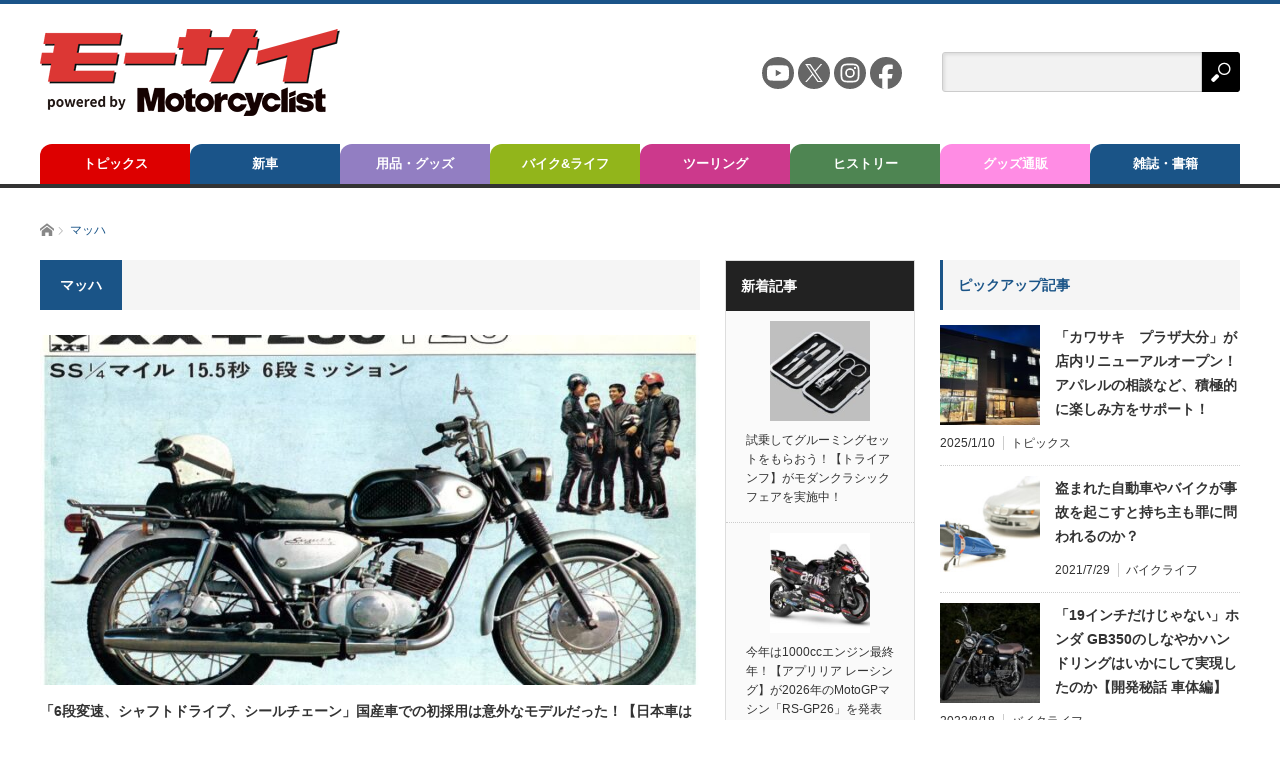

--- FILE ---
content_type: text/html; charset=UTF-8
request_url: https://mc-web.jp/tag/%E3%83%9E%E3%83%83%E3%83%8F/
body_size: 11750
content:
<!DOCTYPE html>
<html class="pc" lang="ja">
<head>

<meta charset="UTF-8">
<!--[if IE]><meta http-equiv="X-UA-Compatible" content="IE=edge,chrome=1"><![endif]-->
<meta name="viewport" content="width=device-width">


	<title>マッハに関する記事一覧</title>
<!--
<title>マッハに関する記事一覧</title>
-->


<meta name="description" content="">


<link rel="shortcut icon" href="https://mc-web.jp/wordpress/wp-content/uploads/2019/11/favicon.ico">
<link rel="pingback" href="https://mc-web.jp/wordpress/xmlrpc.php">
<link rel='dns-prefetch' href='//s.w.org' />
<link rel="alternate" type="application/rss+xml" title="モーサイ（Motorcyclist Web） &raquo; フィード" href="https://mc-web.jp/feed/" />
<link rel="alternate" type="application/rss+xml" title="モーサイ（Motorcyclist Web） &raquo; コメントフィード" href="https://mc-web.jp/comments/feed/" />
<link rel="alternate" type="application/rss+xml" title="モーサイ（Motorcyclist Web） &raquo; マッハ タグのフィード" href="https://mc-web.jp/tag/%e3%83%9e%e3%83%83%e3%83%8f/feed/" />
		<script type="text/javascript">
			window._wpemojiSettings = {"baseUrl":"https:\/\/s.w.org\/images\/core\/emoji\/12.0.0-1\/72x72\/","ext":".png","svgUrl":"https:\/\/s.w.org\/images\/core\/emoji\/12.0.0-1\/svg\/","svgExt":".svg","source":{"concatemoji":"https:\/\/mc-web.jp\/wordpress\/wp-includes\/js\/wp-emoji-release.min.js?ver=5.4.18"}};
			/*! This file is auto-generated */
			!function(e,a,t){var n,r,o,i=a.createElement("canvas"),p=i.getContext&&i.getContext("2d");function s(e,t){var a=String.fromCharCode;p.clearRect(0,0,i.width,i.height),p.fillText(a.apply(this,e),0,0);e=i.toDataURL();return p.clearRect(0,0,i.width,i.height),p.fillText(a.apply(this,t),0,0),e===i.toDataURL()}function c(e){var t=a.createElement("script");t.src=e,t.defer=t.type="text/javascript",a.getElementsByTagName("head")[0].appendChild(t)}for(o=Array("flag","emoji"),t.supports={everything:!0,everythingExceptFlag:!0},r=0;r<o.length;r++)t.supports[o[r]]=function(e){if(!p||!p.fillText)return!1;switch(p.textBaseline="top",p.font="600 32px Arial",e){case"flag":return s([127987,65039,8205,9895,65039],[127987,65039,8203,9895,65039])?!1:!s([55356,56826,55356,56819],[55356,56826,8203,55356,56819])&&!s([55356,57332,56128,56423,56128,56418,56128,56421,56128,56430,56128,56423,56128,56447],[55356,57332,8203,56128,56423,8203,56128,56418,8203,56128,56421,8203,56128,56430,8203,56128,56423,8203,56128,56447]);case"emoji":return!s([55357,56424,55356,57342,8205,55358,56605,8205,55357,56424,55356,57340],[55357,56424,55356,57342,8203,55358,56605,8203,55357,56424,55356,57340])}return!1}(o[r]),t.supports.everything=t.supports.everything&&t.supports[o[r]],"flag"!==o[r]&&(t.supports.everythingExceptFlag=t.supports.everythingExceptFlag&&t.supports[o[r]]);t.supports.everythingExceptFlag=t.supports.everythingExceptFlag&&!t.supports.flag,t.DOMReady=!1,t.readyCallback=function(){t.DOMReady=!0},t.supports.everything||(n=function(){t.readyCallback()},a.addEventListener?(a.addEventListener("DOMContentLoaded",n,!1),e.addEventListener("load",n,!1)):(e.attachEvent("onload",n),a.attachEvent("onreadystatechange",function(){"complete"===a.readyState&&t.readyCallback()})),(n=t.source||{}).concatemoji?c(n.concatemoji):n.wpemoji&&n.twemoji&&(c(n.twemoji),c(n.wpemoji)))}(window,document,window._wpemojiSettings);
		</script>
		<style type="text/css">
img.wp-smiley,
img.emoji {
	display: inline !important;
	border: none !important;
	box-shadow: none !important;
	height: 1em !important;
	width: 1em !important;
	margin: 0 .07em !important;
	vertical-align: -0.1em !important;
	background: none !important;
	padding: 0 !important;
}
</style>
	<link rel='stylesheet' id='style-css'  href='https://mc-web.jp/wordpress/wp-content/themes/motorcyclist/style.css?ver=5.4.18' type='text/css' media='screen' />
<link rel='stylesheet' id='wp-block-library-css'  href='https://mc-web.jp/wordpress/wp-includes/css/dist/block-library/style.min.css?ver=5.4.18' type='text/css' media='all' />
<link rel='stylesheet' id='ez-icomoon-css'  href='https://mc-web.jp/wordpress/wp-content/plugins/easy-table-of-contents/vendor/icomoon/style.min.css?ver=2.0.17' type='text/css' media='all' />
<link rel='stylesheet' id='ez-toc-css'  href='https://mc-web.jp/wordpress/wp-content/plugins/easy-table-of-contents/assets/css/screen.min.css?ver=2.0.17' type='text/css' media='all' />
<style id='ez-toc-inline-css' type='text/css'>
div#ez-toc-container p.ez-toc-title {font-size: 120%;}div#ez-toc-container p.ez-toc-title {font-weight: 500;}div#ez-toc-container ul li {font-size: 90%;}
</style>
<link rel='stylesheet' id='parent-style-css'  href='https://mc-web.jp/wordpress/wp-content/themes/core_tcd027/style.css?ver=20220802' type='text/css' media='all' />
<link rel='stylesheet' id='child-style-css'  href='https://mc-web.jp/wordpress/wp-content/themes/motorcyclist/style.css?ver=20251207-01' type='text/css' media='all' />
<script type='text/javascript' src='https://mc-web.jp/wordpress/wp-includes/js/jquery/jquery.js?ver=1.12.4-wp'></script>
<script type='text/javascript' src='https://mc-web.jp/wordpress/wp-includes/js/jquery/jquery-migrate.min.js?ver=1.4.1'></script>
<link rel='https://api.w.org/' href='https://mc-web.jp/wp-json/' />

<script src="https://mc-web.jp/wordpress/wp-content/themes/core_tcd027/js/modernizr.js?ver="></script>
<script src="https://mc-web.jp/wordpress/wp-content/themes/core_tcd027/js/jscript.js?ver="></script>
<script src="https://mc-web.jp/wordpress/wp-content/themes/core_tcd027/js/comment.js?ver="></script>
<script src="https://mc-web.jp/wordpress/wp-content/themes/core_tcd027/footer-bar/footer-bar.js?ver="></script>

<link rel="stylesheet" media="screen and (max-width:771px)" href="https://mc-web.jp/wordpress/wp-content/themes/core_tcd027/responsive.css?ver=">
<link rel="stylesheet" media="screen and (max-width:771px)" href="https://mc-web.jp/wordpress/wp-content/themes/core_tcd027/footer-bar/footer-bar.css?ver=">

<link rel="stylesheet" href="https://mc-web.jp/wordpress/wp-content/themes/core_tcd027/japanese.css?ver=">

<!--[if lt IE 9]>
<script src="https://mc-web.jp/wordpress/wp-content/themes/core_tcd027/js/html5.js?ver="></script>
<![endif]-->

<style type="text/css">

body { font-size:16px; }

#logo { top:38px; left:17px; }

a:hover, #header_button li a:hover, #header_button li a.active, #header_menu li a:hover, #copyright_area a:hover, #bread_crumb .last, .styled_post_list1 li a:hover, .post_meta a:hover, .side_headline, #index_featured_post_list2 .headline
 { color:#1A5487; }

.design_date, #load_post a:hover, #header_category_list, #header_tag_list, #header_button li#category_button a:before, #header_button li#recommend_button a:before, #header_button li#tag_button a:before, #header_button li#misc_button a:before, #header_recommend_list a:before, #header_misc_list a:before,
 .pc #global_menu ul a, #post_list_tab li a:hover, #return_top a:hover, #wp-calendar td a:hover, #wp-calendar #prev a:hover, #wp-calendar #next a:hover, .widget_search #search-btn input:hover, .widget_search #searchsubmit:hover,
  #related_post .image:hover img, #submit_comment:hover, #post_pagination a:hover, #post_pagination p, .tcdw_category_list_widget a:hover, a.menu_button:hover, .author_profile .author_social_link li.author_link a:hover, .archive_headline span, .author_info_link:hover
   { background-color:#1A5487; }

.side_headline, #index_featured_post_list2 .headline, #comment_textarea textarea:focus, #guest_info input:focus, .single_headline, #related_post .image:hover img, .post_list .image:hover img, .styled_post_list1 .image:hover img
 { border-color:#1A5487; }

.pc #global_menu ul a:hover
   { background-color:#1FA6E0; }

.mobile #global_menu a:hover
   { background-color:#1A5487 !important; }

#index_featured_post_list2 .headline
   { border-color:#1FA6E0; color:#1FA6E0; }


#global_menu #menu-item-794 a { background-color:#000000; }
#global_menu #menu-item-794 a:hover { background-color:#999999; }
#global_menu #menu-item-1388 a { background-color:#000000; }
#global_menu #menu-item-1388 a:hover { background-color:#999999; }
#global_menu #menu-item-25215 a { background-color:#333333; }
#global_menu #menu-item-25215 a:hover { background-color:#999999; }
#global_menu #menu-item-793 a { background-color:#DD0000; }
#global_menu #menu-item-793 a:hover { background-color:#E2711B; }
#global_menu #menu-item-798 a { background-color:#1A5489; }
#global_menu #menu-item-798 a:hover { background-color:#1FA6E2; }
#global_menu #menu-item-795 a { background-color:#927EC2; }
#global_menu #menu-item-795 a:hover { background-color:#C994D4; }
#global_menu #menu-item-9730 a { background-color:#92B51B; }
#global_menu #menu-item-9730 a:hover { background-color:#C4D61E; }
#global_menu #menu-item-781 a { background-color:#CC398C; }
#global_menu #menu-item-781 a:hover { background-color:#E660B5; }
#global_menu #menu-item-779 a { background-color:#4E8552; }
#global_menu #menu-item-779 a:hover { background-color:#51B52D; }
#global_menu #menu-item-25306 a { background-color:#FF8CE4; }
#global_menu #menu-item-25306 a:hover { background-color:#FF6B84; }

.blk_contact_info .contact_info td a	{ word-break: break-all; }
.tag_notice{padding:1em;background:#efefef;margin-bottom:1em;line-height:1.8;font-size:14px;}
.post_content a { color:#FF3366; text-decoration:underline;}
.post_content a:hover { color:#FF0000; text-decoration:underline; }

</style>




<link rel='stylesheet' href='https://mc-web.jp/wordpress/wp-content/themes/motorcyclist/css/style_plus.css?ver=20251215-04' type='text/css' media='all' />


<script data-ad-client="ca-pub-9954395193987966" async src="https://pagead2.googlesyndication.com/pagead/js/adsbygoogle.js"></script>
	<script type="application/javascript" src="//anymind360.com/js/6492/ats.js"></script>

<!-- i-mobile 2023.11.01 add start -->
<script type="text/javascript">
  window.pbjsFlux = window.pbjsFlux || {};
  window.pbjsFlux.que = window.pbjsFlux.que || [];
</script>
<script async='async' src="https://flux-cdn.com/client/1000284/mcweb_01492.min.js"></script>

<script type="text/javascript">
  window.googletag = window.googletag || {};
  window.googletag.cmd = window.googletag.cmd || [];
</script>
<!-- i-mobile 2023.11.01 add end -->

<script async src="https://securepubads.g.doubleclick.net/tag/js/gpt.js"></script>

<!-- i-mobile 2023.11.01 add start -->
<script type="text/javascript">
  window.fluxtag = {
    readyBids: {
      prebid: false,
      google: false
    },
    failSafeTimeout: 3e3,
    isFn: function isFn(object) {
      var _t = 'Function';
      var toString = Object.prototype.toString;
      return toString.call(object) === '[object ' + _t + ']';
    },
    launchAdServer: function () {
      if (!fluxtag.readyBids.prebid) {
        return;
      }
      fluxtag.requestAdServer();
    },
    requestAdServer: function () {
      if (!fluxtag.readyBids.google) {
        fluxtag.readyBids.google = true;
        googletag.cmd.push(function () {
          if (!!(pbjsFlux.setTargetingForGPTAsync) && fluxtag.isFn(pbjsFlux.setTargetingForGPTAsync)) {
            pbjsFlux.que.push(function () {
              pbjsFlux.setTargetingForGPTAsync();
            });
          }
          googletag.pubads().refresh(imobile_gam_slots);
        });
      }
    }
  };
</script>

<script type="text/javascript">
  setTimeout(function() {
    fluxtag.requestAdServer();
  }, fluxtag.failSafeTimeout);
</script>
<!-- i-mobile 2023.11.01 add end -->



<script>
//	window.googletag = window.googletag || {cmd: []};		// i-mobile 2023.11.01 delete
	var arrSlot = [];
	var imobile_gam_slots = [];	// i-mobile 2023.11.01 add
	googletag.cmd.push(function() {
// i-mobile 2023.11.01 add start
		imobile_gam_slots.push(googletag.defineSlot('/9176203,21842716694/1838417', ['fluid', [300, 300], [320, 180], [250, 250], [300, 250], [336, 280], [240, 400], [300, 600], [200, 200], [300, 280]], 'div-gpt-ad-1697606666677-0').addService(googletag.pubads()));
		imobile_gam_slots.push(googletag.defineSlot('/9176203,21842716694/1806430', [[300, 300], [300, 250], [240, 400], 'fluid', [300, 280], [300, 600], [250, 250], [336, 280], [200, 200], [320, 180]], 'div-gpt-ad-1669697127922-0').addService(googletag.pubads()));
// i-mobile 2023.11.01 add end

		arrSlot['MC--MAIN']			= googletag.defineSlot('/21842716694/MC--MAIN', [300, 250], 'MC--MAIN').addService(googletag.pubads());
		arrSlot['MC--02']			= googletag.defineSlot('/21842716694/MC--02', [300, 250], 'MC--02').addService(googletag.pubads());
		arrSlot['MC--w300h250--03'] = googletag.defineSlot('/21842716694/MC--w300h250--03', [300, 250], 'MC--w300h250--03').addService(googletag.pubads());

		googletag.pubads().enableSingleRequest();
		googletag.pubads().disableInitialLoad();
		googletag.pubads().collapseEmptyDivs(); //空のdivを閉じる
		googletag.enableServices();

// i-mobile 2023.11.01 add start
		if (!!(window.pbFlux) && !!(window.pbFlux.prebidBidder) && fluxtag.isFn(window.pbFlux.prebidBidder)) {
			pbjsFlux.que.push(function () {
				window.pbFlux.prebidBidder();
			});
		} else {
			fluxtag.readyBids.prebid = true;
			fluxtag.launchAdServer();
		}
// i-mobile 2023.11.01 add end

	});
</script>



<!-- Google Tag Manager -->
<script>(function(w,d,s,l,i){w[l]=w[l]||[];w[l].push({'gtm.start':
new Date().getTime(),event:'gtm.js'});var f=d.getElementsByTagName(s)[0],
j=d.createElement(s),dl=l!='dataLayer'?'&l='+l:'';j.async=true;j.src=
'https://www.googletagmanager.com/gtm.js?id='+i+dl;f.parentNode.insertBefore(j,f);
})(window,document,'script','dataLayer','GTM-N9P22VX');</script>
<!-- End Google Tag Manager -->


<!-- popin -->
<script type="text/javascript">
    (function() {
        var pa = document.createElement('script'); pa.type = 'text/javascript'; pa.charset = "utf-8"; pa.async = true;
        pa.src = window.location.protocol + "//api.popin.cc/searchbox/mc-web.js";
        var s = document.getElementsByTagName('script')[0]; s.parentNode.insertBefore(pa, s);
    })();
</script>
<!-- End popin -->
<script defer src="https://use.fontawesome.com/releases/v5.0.6/js/all.js"></script>
<link rel="stylesheet" href="https://cdnjs.cloudflare.com/ajax/libs/font-awesome/5.15.3/css/all.min.css" integrity="sha512-iBBXm8fW90+nuLcSKlbmrPcLa0OT92xO1BIsZ+ywDWZCvqsWgccV3gFoRBv0z+8dLJgyAHIhR35VZc2oM/gI1w==" crossorigin="anonymous" referrerpolicy="no-referrer" />
</head>
<body data-rsssl=1 class="archive tag tag-306">
<!-- Google Tag Manager (noscript) -->
<noscript><iframe src="https://www.googletagmanager.com/ns.html?id=GTM-N9P22VX"
height="0" width="0" style="display:none;visibility:hidden"></iframe></noscript>
<!-- End Google Tag Manager (noscript) -->





	<div id="header">
		<div id="header_inner">


			<div class="header-nav-container">
				<!-- logo -->
				<!--
				<div class='header-nav-logo'><div id="logo"><a href=" https://mc-web.jp/" title="モーサイ" data-label="モーサイ"><img style="padding-bottom:10px;" src="https://mc-web.jp/wordpress/wp-content/uploads/tcd-w/logo.png?1764920266" alt="モーサイ" title="モーサイ" /></a></div></div>
-->
				<div class='header-nav-logo'><div id="logo"><a href=" https://mc-web.jp/" title="モーサイ" data-label="モーサイ"><img style="padding-bottom:0;" src="https://mc-web.jp/wordpress/wp-content/themes/motorcyclist/images/logo/mocycle-logo.png" alt="モーサイ" title="モーサイ" /></a></div></div>

				<div class="header-nav-sub">
					<div class="header-nav-sns">
						<a class="header-sns" href="https://www.youtube.com/@mc-web" target="_blank" rel="noopener"><img src="https://mc-web.jp/wordpress/wp-content/themes/motorcyclist/images/sns/img_icon_sns_ytb.svg"></a>
						<a class="header-sns" href="https://x.com/Motorcyclist_jp" target="_blank" rel="noopener"><img src="https://mc-web.jp/wordpress/wp-content/themes/motorcyclist/images/sns/img_icon_sns_x.svg"></a>
						<a class="header-sns" href="https://www.instagram.com/motorcyclist_mag" target="_blank" rel="noopener"><img src="https://mc-web.jp/wordpress/wp-content/themes/motorcyclist/images/sns/img_icon_sns_inst.svg"></a>
						<a class="header-sns" href="https://www.facebook.com/p/Motorcyclist-%E3%83%A2%E3%83%BC%E3%82%BF%E3%83%BC%E3%82%B5%E3%82%A4%E3%82%AF%E3%83%AA%E3%82%B9%E3%83%88%E3%83%A2%E3%83%BC%E3%82%B5%E3%82%A4web-100063945283619/" target="_blank" rel="noopener"><img src="https://mc-web.jp/wordpress/wp-content/themes/motorcyclist/images/sns/img_icon_sns_fb.svg?v02"></a>
					</div>
					<div class="clearfix widget_search" id="search-6">
						<form role="search" method="get" id="searchform" class="searchform" action="https://mc-web.jp/">
							<div>
								<label class="screen-reader-text" for="s">検索:</label>
								<input type="text" value="" name="s" id="s" />
								<input type="submit" id="searchsubmit" value="検索" />
							</div>
						</form>
					</div>
				</div>
			</div><!-- /.header-nav-container -->





   <!-- global menu -->
      <a href="#" class="menu_button"></a>
   <div id="global_menu" class="clearfix">
    <ul id="menu-top-menu4" class="menu"><li id="menu-item-793" class="menu-item menu-item-type-taxonomy menu-item-object-category menu-item-has-children menu-item-793 menu-category-58"><a href="https://mc-web.jp/category/topics/">トピックス</a>
<ul class="sub-menu">
	<li id="menu-item-3589" class="menu-item menu-item-type-taxonomy menu-item-object-category menu-item-3589 menu-category-277"><a href="https://mc-web.jp/category/topics/events/">イベント</a></li>
	<li id="menu-item-16132" class="menu-item menu-item-type-taxonomy menu-item-object-category menu-item-16132 menu-category-483"><a href="https://mc-web.jp/category/topics/campaign/">キャンペーン</a></li>
</ul>
</li>
<li id="menu-item-798" class="menu-item menu-item-type-taxonomy menu-item-object-category menu-item-has-children menu-item-798 menu-category-98"><a href="https://mc-web.jp/category/motorcycle/">新車</a>
<ul class="sub-menu">
	<li id="menu-item-43065" class="menu-item menu-item-type-taxonomy menu-item-object-category menu-item-43065 menu-category-528"><a href="https://mc-web.jp/category/motorcycle/new-model/">ニューモデル</a></li>
	<li id="menu-item-3674" class="menu-item menu-item-type-taxonomy menu-item-object-category menu-item-3674 menu-category-286"><a href="https://mc-web.jp/category/motorcycle/testdrive-impression/">試乗インプレッション</a></li>
	<li id="menu-item-43069" class="menu-item menu-item-type-taxonomy menu-item-object-category menu-item-43069 menu-category-1602"><a href="https://mc-web.jp/category/motorcycle/fuel-consumption-test/">モーサイ燃費調査室</a></li>
</ul>
</li>
<li id="menu-item-795" class="menu-item menu-item-type-taxonomy menu-item-object-category menu-item-has-children menu-item-795 menu-category-51"><a href="https://mc-web.jp/category/goods/">用品・グッズ</a>
<ul class="sub-menu">
	<li id="menu-item-797" class="menu-item menu-item-type-taxonomy menu-item-object-category menu-item-797 menu-category-59"><a href="https://mc-web.jp/category/goods/new-item/">新製品</a></li>
	<li id="menu-item-796" class="menu-item menu-item-type-taxonomy menu-item-object-category menu-item-796 menu-category-6"><a href="https://mc-web.jp/category/goods/impression/">インプレッション</a></li>
	<li id="menu-item-107136" class="menu-item menu-item-type-taxonomy menu-item-object-category menu-item-107136 menu-category-2578"><a href="https://mc-web.jp/category/goods/stories/">バイクのよろずはなし</a></li>
</ul>
</li>
<li id="menu-item-9730" class="menu-item menu-item-type-taxonomy menu-item-object-category menu-item-has-children menu-item-9730 menu-category-427"><a href="https://mc-web.jp/category/life/">バイク&#038;ライフ</a>
<ul class="sub-menu">
	<li id="menu-item-123273" class="menu-item menu-item-type-custom menu-item-object-custom menu-item-123273"><a href="https://mc-web.jp/series_post/manga-20yo-bike-girls/">＜連載マンガ＞バイク女子になるまでの話</a></li>
	<li id="menu-item-792" class="menu-item menu-item-type-taxonomy menu-item-object-category menu-item-792 menu-category-66"><a href="https://mc-web.jp/category/life/zatsuneta/">雑ネタ</a></li>
	<li id="menu-item-23281" class="menu-item menu-item-type-taxonomy menu-item-object-category menu-item-23281 menu-category-959"><a href="https://mc-web.jp/category/life/column/250-men/">【バイク擬人化漫画】ニーゴーマン！</a></li>
	<li id="menu-item-2101" class="menu-item menu-item-type-taxonomy menu-item-object-category menu-item-2101 menu-category-65"><a href="https://mc-web.jp/category/movie/">ムービー</a></li>
</ul>
</li>
<li id="menu-item-781" class="menu-item menu-item-type-taxonomy menu-item-object-category menu-item-has-children menu-item-781 menu-category-5"><a href="https://mc-web.jp/category/touring/">ツーリング</a>
<ul class="sub-menu">
	<li id="menu-item-782" class="menu-item menu-item-type-taxonomy menu-item-object-category menu-item-782 menu-category-67"><a href="https://mc-web.jp/category/touring/know-how/">お役立ちノウハウ</a></li>
	<li id="menu-item-783" class="menu-item menu-item-type-taxonomy menu-item-object-category menu-item-has-children menu-item-783 menu-category-81"><a href="https://mc-web.jp/category/touring/touring-area/">ツーリングエリア</a>
	<ul class="sub-menu">
		<li id="menu-item-787" class="menu-item menu-item-type-taxonomy menu-item-object-category menu-item-787 menu-category-70"><a href="https://mc-web.jp/category/touring/touring-area/hokkaido/">北海道</a></li>
		<li id="menu-item-789" class="menu-item menu-item-type-taxonomy menu-item-object-category menu-item-789 menu-category-71"><a href="https://mc-web.jp/category/touring/touring-area/tohoku/">東北</a></li>
		<li id="menu-item-791" class="menu-item menu-item-type-taxonomy menu-item-object-category menu-item-791 menu-category-72"><a href="https://mc-web.jp/category/touring/touring-area/kanto/">関東</a></li>
		<li id="menu-item-785" class="menu-item menu-item-type-taxonomy menu-item-object-category menu-item-785 menu-category-73"><a href="https://mc-web.jp/category/touring/touring-area/koshin/">甲信</a></li>
		<li id="menu-item-886" class="menu-item menu-item-type-taxonomy menu-item-object-category menu-item-886 menu-category-108"><a href="https://mc-web.jp/category/touring/touring-area/tokai/">東海</a></li>
		<li id="menu-item-885" class="menu-item menu-item-type-taxonomy menu-item-object-category menu-item-885 menu-category-107"><a href="https://mc-web.jp/category/touring/touring-area/hokuriku/">北陸</a></li>
		<li id="menu-item-790" class="menu-item menu-item-type-taxonomy menu-item-object-category menu-item-790 menu-category-74"><a href="https://mc-web.jp/category/touring/touring-area/kansai/">関西</a></li>
		<li id="menu-item-784" class="menu-item menu-item-type-taxonomy menu-item-object-category menu-item-784 menu-category-75"><a href="https://mc-web.jp/category/touring/touring-area/chugoku/">中国</a></li>
		<li id="menu-item-788" class="menu-item menu-item-type-taxonomy menu-item-object-category menu-item-788 menu-category-76"><a href="https://mc-web.jp/category/touring/touring-area/shikoku/">四国</a></li>
		<li id="menu-item-786" class="menu-item menu-item-type-taxonomy menu-item-object-category menu-item-786 menu-category-77"><a href="https://mc-web.jp/category/touring/touring-area/kyushu-okinawa/">九州・沖縄</a></li>
	</ul>
</li>
</ul>
</li>
<li id="menu-item-779" class="menu-item menu-item-type-taxonomy menu-item-object-category menu-item-779 menu-category-7"><a href="https://mc-web.jp/category/archive/">ヒストリー</a></li>
<li id="menu-item-25306" class="menu-item menu-item-type-custom menu-item-object-custom menu-item-25306"><a href="https://yaesu-shop.jp/?mode=grp&#038;gid=2366800">グッズ通販</a></li>
<li id="menu-item-48157" class="menu-item menu-item-type-custom menu-item-object-custom menu-item-48157"><a href="https://www.yaesu-net.co.jp/category/issues/motorcycle/">雑誌・書籍</a></li>
</ul>   </div>
   
   <!-- banner1 -->
         
  </div><!-- END #header_inner -->
 </div><!-- END #header -->

 <!-- bread crumb -->
  <ul id="bread_crumb" class="clearfix" itemscope itemtype="http://schema.org/BreadcrumbList">
 <li itemprop="itemListElement" itemscope itemtype="http://schema.org/ListItem" class="home"><a itemprop="item" href="https://mc-web.jp/"><span itemprop="name">ホーム</span></a><meta itemprop="position" content="1" /></li>

 <li itemprop="itemListElement" itemscope itemtype="http://schema.org/ListItem" class="last"><span itemprop="name">マッハ</span><meta itemprop="position" content="2" /></li>






</ul>
 
 <div id="contents" class="clearfix">
<div id="main_col">

 
  <h1 class="archive_headline"><span>マッハ</span></h1>

 
















 <ol id="archive_post_list" class="clearfix">
    <li class="post_type1 post_num1 clearfix">
      <a class="image" href="https://mc-web.jp/archive/129390/"><img width="660" height="400" src="https://mc-web.jp/wordpress/wp-content/uploads/2023/12/th_T20-2-660x400.jpg" class="attachment-size2 size-size2 wp-post-image" alt="T20　スズキ" /></a>
      <h4 class="title"><a href="https://mc-web.jp/archive/129390/">「6段変速、シャフトドライブ、シールチェーン」国産車での初採用は意外なモデルだった！【日本車はじめて物語：駆動＆電装系編】</a></h4>
   <p class="excerpt">現在の国産車では、当たり前になって普及したメカニズムは数多いが、そのいずれにも「初めて」がある。戦後から目覚ましい成長を遂げ世界に羽ばたいた日本の２輪メーカーは、海外の技術から倣いつつ、独自に技術を進化させていったのだ。当記事は今や当たり…</p>      <ul class="meta clearfix">
    <li class="post_date"><time class="entry-date updated" datetime="2024-01-10T12:19:24+09:00">2024/1/1</time></li>    <li class="post_category"><a href="https://mc-web.jp/category/archive/" rel="category tag">アーカイブ</a></li>   </ul>
        </li><!-- END .post_list -->
    <li class="post_type2 post_num2 clearfix">
      <a class="image" href="https://mc-web.jp/life/zatsuneta/31709/"><img width="550" height="270" src="https://mc-web.jp/wordpress/wp-content/uploads/2020/07/th_banchotitle-550x270.jpg" class="attachment-size4 size-size4 wp-post-image" alt="" /></a>
      <h4 class="title"><a href="https://mc-web.jp/life/zatsuneta/31709/">CB750、DT-1、マッハなど絶版名車が大暴れ！ 梅宮辰夫主演『不良番長』 はバイク好き必見の隠れ名作だった</a></h4>
   <p class="excerpt">2019年暮れに惜しまれつつもこの世を去った昭和銀幕の大スター、梅宮辰夫さん。東映ニューフェイスと…</p>      <ul class="meta clearfix">
    <li class="post_date"><time class="entry-date updated" datetime="2024-04-23T14:52:52+09:00">2020/7/28</time></li>    <li class="post_category"><a href="https://mc-web.jp/category/life/zatsuneta/" rel="category tag">雑ネタ</a></li>   </ul>
        </li><!-- END .post_list -->
    <li class="post_type2 post_num3 clearfix">
      <a class="image" href="https://mc-web.jp/topics/18598/"><img width="550" height="270" src="https://mc-web.jp/wordpress/wp-content/uploads/2019/11/00_750SSkai-550x270.jpg" class="attachment-size4 size-size4 wp-post-image" alt="750SS　マッハ4" /></a>
      <h4 class="title"><a href="https://mc-web.jp/topics/18598/">アメリカ市場を開拓し「大型車＝カワサキ」のブランドを確立した“立役者”が「殿堂入り」</a></h4>
   <p class="excerpt">自動車社会構築の功労者と業績を顕彰し、未来へ伝承していく「自動車殿堂」2019年の殿堂者として、マッ…</p>      <ul class="meta clearfix">
    <li class="post_date"><time class="entry-date updated" datetime="2019-11-21T15:28:01+09:00">2019/11/15</time></li>    <li class="post_category"><a href="https://mc-web.jp/category/topics/" rel="category tag">トピックス</a></li>   </ul>
        </li><!-- END .post_list -->
    <li class="post_type2 post_num4 clearfix">
      <a class="image" href="https://mc-web.jp/archive/history/16440/"><img width="550" height="270" src="https://mc-web.jp/wordpress/wp-content/uploads/2019/10/th_3-MC1973_12_TEST_Z2_Jun_色補正2-550x270.jpg" class="attachment-size4 size-size4 wp-post-image" alt="" /></a>
      <h4 class="title"><a href="https://mc-web.jp/archive/history/16440/">CB、マッハ、Z2、GT、TX　1970年代ナナハンマシン「最も速かったのはどれだ？」</a></h4>
   <p class="excerpt">ホンダCB750Fourの登場を機にナナハンブームが巻き起こった1970年代。「どれが一番速いのか？…</p>      <ul class="meta clearfix">
    <li class="post_date"><time class="entry-date updated" datetime="2019-11-14T17:24:53+09:00">2019/11/14</time></li>    <li class="post_category"><a href="https://mc-web.jp/category/archive/history/" rel="category tag">ヒストリー</a></li>   </ul>
        </li><!-- END .post_list -->
    <li class="post_type2 post_num5 clearfix">
      <a class="image" href="https://mc-web.jp/archive/history/3878/"><img width="550" height="270" src="https://mc-web.jp/wordpress/wp-content/uploads/2018/08/MCC06_アイキャッチ-550x270.jpg" class="attachment-size4 size-size4 wp-post-image" alt="" /></a>
      <h4 class="title"><a href="https://mc-web.jp/archive/history/3878/">【新刊情報】MCクラシック６号、好評発売中！！</a></h4>
   <p class="excerpt">'70年代のレジャーブームの波に乗って生まれた国産小排気量モデルを大特集！レジャーバイクという新…</p>      <ul class="meta clearfix">
    <li class="post_date"><time class="entry-date updated" datetime="2018-08-03T11:49:02+09:00">2018/8/3</time></li>    <li class="post_category"><a href="https://mc-web.jp/category/topics/" rel="category tag">トピックス</a>, <a href="https://mc-web.jp/category/archive/history/" rel="category tag">ヒストリー</a></li>   </ul>
        </li><!-- END .post_list -->
   </ol>

 
 <div class="page_navi clearfix">
<p class="back"><a href="https://mc-web.jp/">トップページに戻る</a></p>
</div>

</div><!-- END #main_col -->

<div id="side_col1" class="type2">

 
              <div class="side_widget clearfix styled_post_list1_widget" id="styled_post_list1_widget-5">
<h3 class="side_headline"><span>新着記事</span></h3><ol class="styled_post_list1">
 <li class="clearfix">
   <a class="image" href="https://mc-web.jp/topics/campaign/186449/"><img width="150" height="150" src="https://mc-web.jp/wordpress/wp-content/uploads/2026/01/2026-01-18-1.02.29-150x150.jpg" class="attachment-size1 size-size1 wp-post-image" alt="" srcset="https://mc-web.jp/wordpress/wp-content/uploads/2026/01/2026-01-18-1.02.29-150x150.jpg 150w, https://mc-web.jp/wordpress/wp-content/uploads/2026/01/2026-01-18-1.02.29-120x120.jpg 120w" sizes="(max-width: 150px) 100vw, 150px" /></a>   <div class="info">
    <a class="title" href="https://mc-web.jp/topics/campaign/186449/">試乗してグルーミングセットをもらおう！【トライアンフ】がモダンクラシックフェアを実施中！</a>
       </div>
 </li>
 <li class="clearfix">
   <a class="image" href="https://mc-web.jp/topics/186396/"><img width="150" height="150" src="https://mc-web.jp/wordpress/wp-content/uploads/2026/01/th_ApriliaRacing_Launch2026_11-150x150.jpg" class="attachment-size1 size-size1 wp-post-image" alt="" srcset="https://mc-web.jp/wordpress/wp-content/uploads/2026/01/th_ApriliaRacing_Launch2026_11-150x150.jpg 150w, https://mc-web.jp/wordpress/wp-content/uploads/2026/01/th_ApriliaRacing_Launch2026_11-120x120.jpg 120w" sizes="(max-width: 150px) 100vw, 150px" /></a>   <div class="info">
    <a class="title" href="https://mc-web.jp/topics/186396/">今年は1000ccエンジン最終年！【アプリリア レーシング】が2026年のMotoGPマシン「RS-GP26」を発表</a>
       </div>
 </li>
 <li class="clearfix">
   <a class="image" href="https://mc-web.jp/topics/186367/"><img width="150" height="150" src="https://mc-web.jp/wordpress/wp-content/uploads/2026/01/th_IMG_0285-150x150.jpg" class="attachment-size1 size-size1 wp-post-image" alt="" srcset="https://mc-web.jp/wordpress/wp-content/uploads/2026/01/th_IMG_0285-150x150.jpg 150w, https://mc-web.jp/wordpress/wp-content/uploads/2026/01/th_IMG_0285-120x120.jpg 120w" sizes="(max-width: 150px) 100vw, 150px" /></a>   <div class="info">
    <a class="title" href="https://mc-web.jp/topics/186367/">我が輩はタイチのマスコット、名前はまだない…【TAICHI】にマスコットキャラ爆誕！　名付け親になれるチャンス！</a>
       </div>
 </li>
 <li class="clearfix">
   <a class="image" href="https://mc-web.jp/topics/186321/"><img width="150" height="150" src="https://mc-web.jp/wordpress/wp-content/uploads/2026/01/th_Panigale_V4_Marquez_2025_World_Champion_Replica-150x150.jpg" class="attachment-size1 size-size1 wp-post-image" alt="" srcset="https://mc-web.jp/wordpress/wp-content/uploads/2026/01/th_Panigale_V4_Marquez_2025_World_Champion_Replica-150x150.jpg 150w, https://mc-web.jp/wordpress/wp-content/uploads/2026/01/th_Panigale_V4_Marquez_2025_World_Champion_Replica-120x120.jpg 120w" sizes="(max-width: 150px) 100vw, 150px" /></a>   <div class="info">
    <a class="title" href="https://mc-web.jp/topics/186321/">ドゥカティ、マルク・マルケスの2025年王座を祝す「パニガーレV4 限定レプリカ」を発表。世界限定293台の至宝</a>
       </div>
 </li>
 <li class="clearfix">
   <a class="image" href="https://mc-web.jp/topics/186055/"><img width="150" height="150" src="https://mc-web.jp/wordpress/wp-content/uploads/2026/01/5-150x150.jpg" class="attachment-size1 size-size1 wp-post-image" alt="" srcset="https://mc-web.jp/wordpress/wp-content/uploads/2026/01/5-150x150.jpg 150w, https://mc-web.jp/wordpress/wp-content/uploads/2026/01/5-120x120.jpg 120w" sizes="(max-width: 150px) 100vw, 150px" /></a>   <div class="info">
    <a class="title" href="https://mc-web.jp/topics/186055/">「一本橋なんて、一生使わない」は誤解だった!? 現役指導員が語る“あの苦行”の意外すぎる意味</a>
       </div>
 </li>
 <li class="clearfix">
   <a class="image" href="https://mc-web.jp/life/186100/"><img width="150" height="150" src="https://mc-web.jp/wordpress/wp-content/uploads/2026/01/th_column_1-150x150.jpg" class="attachment-size1 size-size1 wp-post-image" alt="" srcset="https://mc-web.jp/wordpress/wp-content/uploads/2026/01/th_column_1-150x150.jpg 150w, https://mc-web.jp/wordpress/wp-content/uploads/2026/01/th_column_1-120x120.jpg 120w" sizes="(max-width: 150px) 100vw, 150px" /></a>   <div class="info">
    <a class="title" href="https://mc-web.jp/life/186100/">【元白バイ隊員が教える】 バイク乗りなら知っておきたい！　ナンバープレートを「裏ペタ」したカスタムバイクは、違反？　問題ないの？</a>
       </div>
 </li>
</ol>
</div>
        
 
</div><div id="side_col2">

 
              <div class="side_widget clearfix styled_post_list1_widget" id="styled_post_list1_widget-6">
<h3 class="side_headline"><span>ピックアップ記事</span></h3><ol class="styled_post_list1">
 <li class="clearfix">
   <a class="image" href="https://mc-web.jp/topics/157091/"><img width="150" height="150" src="https://mc-web.jp/wordpress/wp-content/uploads/2025/01/th_main-1-150x150.jpg" class="attachment-size1 size-size1 wp-post-image" alt="" srcset="https://mc-web.jp/wordpress/wp-content/uploads/2025/01/th_main-1-150x150.jpg 150w, https://mc-web.jp/wordpress/wp-content/uploads/2025/01/th_main-1-120x120.jpg 120w" sizes="(max-width: 150px) 100vw, 150px" /></a>   <div class="info">
    <a class="title" href="https://mc-web.jp/topics/157091/">「カワサキ　プラザ大分」が店内リニューアルオープン！アパレルの相談など、積極的に楽しみ方をサポート！</a>
        <ul class="meta clearfix">
     <li class="post_date"><time class="entry-date updated" datetime="2025-01-07T15:16:12+09:00">2025/1/10</time></li>     <li class="post_category"><a href="https://mc-web.jp/category/topics/" rel="category tag">トピックス</a></li>    </ul>
       </div>
 </li>
 <li class="clearfix">
   <a class="image" href="https://mc-web.jp/life/55736/"><img width="150" height="150" src="https://mc-web.jp/wordpress/wp-content/uploads/2021/07/pixta_4323229_S-150x150.jpg" class="attachment-size1 size-size1 wp-post-image" alt="" srcset="https://mc-web.jp/wordpress/wp-content/uploads/2021/07/pixta_4323229_S-150x150.jpg 150w, https://mc-web.jp/wordpress/wp-content/uploads/2021/07/pixta_4323229_S-120x120.jpg 120w" sizes="(max-width: 150px) 100vw, 150px" /></a>   <div class="info">
    <a class="title" href="https://mc-web.jp/life/55736/">盗まれた自動車やバイクが事故を起こすと持ち主も罪に問われるのか？</a>
        <ul class="meta clearfix">
     <li class="post_date"><time class="entry-date updated" datetime="2023-11-29T18:59:41+09:00">2021/7/29</time></li>     <li class="post_category"><a href="https://mc-web.jp/category/life/" rel="category tag">バイクライフ</a></li>    </ul>
       </div>
 </li>
 <li class="clearfix">
   <a class="image" href="https://mc-web.jp/life/87181/"><img width="150" height="150" src="https://mc-web.jp/wordpress/wp-content/uploads/2022/07/th_GB350_NNN0527a-150x150.jpg" class="attachment-size1 size-size1 wp-post-image" alt="GB350　ホンダ" srcset="https://mc-web.jp/wordpress/wp-content/uploads/2022/07/th_GB350_NNN0527a-150x150.jpg 150w, https://mc-web.jp/wordpress/wp-content/uploads/2022/07/th_GB350_NNN0527a-120x120.jpg 120w" sizes="(max-width: 150px) 100vw, 150px" /></a>   <div class="info">
    <a class="title" href="https://mc-web.jp/life/87181/">「19インチだけじゃない」ホンダ GB350のしなやかハンドリングはいかにして実現したのか【開発秘話 車体編】</a>
        <ul class="meta clearfix">
     <li class="post_date"><time class="entry-date updated" datetime="2022-09-19T11:54:22+09:00">2022/8/18</time></li>     <li class="post_category"><a href="https://mc-web.jp/category/life/" rel="category tag">バイクライフ</a></li>    </ul>
       </div>
 </li>
 <li class="clearfix">
   <a class="image" href="https://mc-web.jp/topics/49126/"><img width="150" height="150" src="https://mc-web.jp/wordpress/wp-content/uploads/2021/04/th_21MC0222_0329Ps-150x150.jpg" class="attachment-size1 size-size1 wp-post-image" alt="" srcset="https://mc-web.jp/wordpress/wp-content/uploads/2021/04/th_21MC0222_0329Ps-150x150.jpg 150w, https://mc-web.jp/wordpress/wp-content/uploads/2021/04/th_21MC0222_0329Ps-120x120.jpg 120w" sizes="(max-width: 150px) 100vw, 150px" /></a>   <div class="info">
    <a class="title" href="https://mc-web.jp/topics/49126/">【NEW TIRE IMPRESSION】MICHELIN ROAD CLASSIC［ミシュラン ロードクラシック］</a>
        <ul class="meta clearfix">
     <li class="post_date"><time class="entry-date updated" datetime="2021-04-14T14:07:49+09:00">2021/4/13</time></li>     <li class="post_category"><a href="https://mc-web.jp/category/topics/" rel="category tag">トピックス</a></li>    </ul>
       </div>
 </li>
 <li class="clearfix">
   <a class="image" href="https://mc-web.jp/goods/105203/"><img width="150" height="150" src="https://mc-web.jp/wordpress/wp-content/uploads/2023/03/1d5ed9a3991f59995749630f2ad817a4-150x150.jpg" class="attachment-size1 size-size1 wp-post-image" alt="" srcset="https://mc-web.jp/wordpress/wp-content/uploads/2023/03/1d5ed9a3991f59995749630f2ad817a4-150x150.jpg 150w, https://mc-web.jp/wordpress/wp-content/uploads/2023/03/1d5ed9a3991f59995749630f2ad817a4-400x400.jpg 400w, https://mc-web.jp/wordpress/wp-content/uploads/2023/03/1d5ed9a3991f59995749630f2ad817a4-120x120.jpg 120w, https://mc-web.jp/wordpress/wp-content/uploads/2023/03/1d5ed9a3991f59995749630f2ad817a4.jpg 500w" sizes="(max-width: 150px) 100vw, 150px" /></a>   <div class="info">
    <a class="title" href="https://mc-web.jp/goods/105203/">青一色！「YAMAHA RACING APPAREL」が【ワイズギア】より発売。YAMAHAファンなら絶対高まる一体感！</a>
        <ul class="meta clearfix">
     <li class="post_date"><time class="entry-date updated" datetime="2023-04-06T12:27:29+09:00">2023/4/6</time></li>     <li class="post_category"><a href="https://mc-web.jp/category/goods/" rel="category tag">用品・グッズ</a></li>    </ul>
       </div>
 </li>
 <li class="clearfix">
   <a class="image" href="https://mc-web.jp/life/30561/"><img width="150" height="150" src="https://mc-web.jp/wordpress/wp-content/uploads/2020/07/pl-99961600239-150x150.jpg" class="attachment-size1 size-size1 wp-post-image" alt="" srcset="https://mc-web.jp/wordpress/wp-content/uploads/2020/07/pl-99961600239-150x150.jpg 150w, https://mc-web.jp/wordpress/wp-content/uploads/2020/07/pl-99961600239-400x400.jpg 400w, https://mc-web.jp/wordpress/wp-content/uploads/2020/07/pl-99961600239-120x120.jpg 120w, https://mc-web.jp/wordpress/wp-content/uploads/2020/07/pl-99961600239.jpg 640w" sizes="(max-width: 150px) 100vw, 150px" /></a>   <div class="info">
    <a class="title" href="https://mc-web.jp/life/30561/">中免は名前が変わり、AT限定もある！ 令和時代の二輪免許＆乗れるバイクの種類を解説</a>
        <ul class="meta clearfix">
     <li class="post_date"><time class="entry-date updated" datetime="2021-04-25T06:17:20+09:00">2020/7/6</time></li>     <li class="post_category"><a href="https://mc-web.jp/category/life/" rel="category tag">バイクライフ</a></li>    </ul>
       </div>
 </li>
 <li class="clearfix">
   <a class="image" href="https://mc-web.jp/goods/2999/"><img width="150" height="150" src="https://mc-web.jp/wordpress/wp-content/uploads/2018/05/トップ-150x150.jpg" class="attachment-size1 size-size1 wp-post-image" alt="" srcset="https://mc-web.jp/wordpress/wp-content/uploads/2018/05/トップ-150x150.jpg 150w, https://mc-web.jp/wordpress/wp-content/uploads/2018/05/トップ-120x120.jpg 120w" sizes="(max-width: 150px) 100vw, 150px" /></a>   <div class="info">
    <a class="title" href="https://mc-web.jp/goods/2999/">2018年夏　ヤマハYZF-R1M（1/12スケール）発売！</a>
        <ul class="meta clearfix">
     <li class="post_date"><time class="entry-date updated" datetime="2018-06-20T12:14:40+09:00">2018/5/30</time></li>     <li class="post_category"><a href="https://mc-web.jp/category/movie/" rel="category tag">ムービー</a>, <a href="https://mc-web.jp/category/goods/" rel="category tag">用品・グッズ</a></li>    </ul>
       </div>
 </li>
 <li class="clearfix">
   <a class="image" href="https://mc-web.jp/goods/171192/"><img width="150" height="150" src="https://mc-web.jp/wordpress/wp-content/uploads/2025/06/th_-2025-05-27-153825png-150x150.jpg" class="attachment-size1 size-size1 wp-post-image" alt="" srcset="https://mc-web.jp/wordpress/wp-content/uploads/2025/06/th_-2025-05-27-153825png-150x150.jpg 150w, https://mc-web.jp/wordpress/wp-content/uploads/2025/06/th_-2025-05-27-153825png-120x120.jpg 120w" sizes="(max-width: 150px) 100vw, 150px" /></a>   <div class="info">
    <a class="title" href="https://mc-web.jp/goods/171192/">【数量限定！】「2025年鈴鹿8耐記念アパレル＆グッズ」がワイズギアから！ファクトリーチーム着用のレプリカTシャツなど</a>
        <ul class="meta clearfix">
     <li class="post_date"><time class="entry-date updated" datetime="2025-06-25T15:55:54+09:00">2025/6/30</time></li>     <li class="post_category"><a href="https://mc-web.jp/category/goods/" rel="category tag">用品・グッズ</a></li>    </ul>
       </div>
 </li>
 <li class="clearfix">
   <a class="image" href="https://mc-web.jp/goods/24326/"><img width="150" height="150" src="https://mc-web.jp/wordpress/wp-content/uploads/2020/03/NOCO_catch-150x150.jpg" class="attachment-size1 size-size1 wp-post-image" alt="" srcset="https://mc-web.jp/wordpress/wp-content/uploads/2020/03/NOCO_catch-150x150.jpg 150w, https://mc-web.jp/wordpress/wp-content/uploads/2020/03/NOCO_catch-120x120.jpg 120w" sizes="(max-width: 150px) 100vw, 150px" /></a>   <div class="info">
    <a class="title" href="https://mc-web.jp/goods/24326/">【テクノロジーが愛車を救う】メーカーでも使っているTEXAのテスター&#038;ハイパワーのNOCOのジャンプスターター</a>
        <ul class="meta clearfix">
     <li class="post_date"><time class="entry-date updated" datetime="2020-03-11T18:56:20+09:00">2020/4/3</time></li>     <li class="post_category"><a href="https://mc-web.jp/category/goods/" rel="category tag">用品・グッズ</a></li>    </ul>
       </div>
 </li>
 <li class="clearfix">
   <a class="image" href="https://mc-web.jp/topics/104126/"><img width="150" height="150" src="https://mc-web.jp/wordpress/wp-content/uploads/2023/03/KTM-790-DUKE__1-1-150x150.jpg" class="attachment-size1 size-size1 wp-post-image" alt="" srcset="https://mc-web.jp/wordpress/wp-content/uploads/2023/03/KTM-790-DUKE__1-1-150x150.jpg 150w, https://mc-web.jp/wordpress/wp-content/uploads/2023/03/KTM-790-DUKE__1-1-120x120.jpg 120w" sizes="(max-width: 150px) 100vw, 150px" /></a>   <div class="info">
    <a class="title" href="https://mc-web.jp/topics/104126/">KTMストリートモデルユーザーのイベント参加をサポートする『2023 FUNライドサポートプログラム』が実施中！【KTM Japan】 から</a>
        <ul class="meta clearfix">
     <li class="post_date"><time class="entry-date updated" datetime="2023-03-13T12:12:27+09:00">2023/3/14</time></li>     <li class="post_category"><a href="https://mc-web.jp/category/topics/" rel="category tag">トピックス</a></li>    </ul>
       </div>
 </li>
</ol>
</div>
        
 
</div>

 </div><!-- END #contents -->

 <div id="footer">
  <div id="footer_inner" class="clearfix">

      <div id="footer_widget_area">
    <div class="widget_text footer_widget clearfix widget_custom_html" id="custom_html-23">
<div class="textwidget custom-html-widget"></div></div>
<div class="widget_text footer_widget clearfix widget_custom_html" id="custom_html-24">
<h3 class="footer_headline"><span>シリーズ</span></h3><div class="textwidget custom-html-widget">・<a href="https://mc-web.jp/archive/history/10343/">時代を駆け抜けたバイクたち</a><br>
・<a href="https://mc-web.jp/archive/history/6899/">昭和～平成と駆け抜けたホンダCBとライバルたち</a></div></div>
   </div><!-- END #footer_widget1 -->
   
   <div id="footer_info">

    <!-- footer logo -->
    <div id="footer_logo">
          <h3><a href="https://mc-web.jp/"><img src="https://mc-web.jp/wordpress/wp-content/uploads/tcd-w/mc-web_logo.png" alt="モーサイ（Motorcyclist Web）" title="モーサイ（Motorcyclist Web）" /></a></h3>
         </div>

    <!-- footer desc -->
        <div id="footer_desc">
     <p>運営会社：株式会社八重洲出版 モーサイ編集部<br />
東京都中央区八丁堀4-5-9</p>
    </div>
    
   <!-- footer list menu -->
   
   <!-- social button -->
      <ul class="user_sns clearfix" id="footer_social_link">
      <li class="twitter"><a href="https://twitter.com/Mosai_WEB" target="_blank"><span>Twitter</span></a></li>      <li class="facebook"><a href="https://www.facebook.com/Motorcyclist-%E3%83%A2%E3%83%BC%E3%82%BF%E3%83%BC%E3%82%B5%E3%82%A4%E3%82%AF%E3%83%AA%E3%82%B9%E3%83%88-370113776515629/" target="_blank"><span>Facebook</span></a></li>                              <li class="rss"><a class="target_blank" href="https://mc-web.jp/feed/">RSS</a></li>   </ul>
   
   <!-- footer menu -->
   
   </div><!-- END #footer_info -->

  </div><!-- END #footer_inner -->
 </div><!-- END #footer -->

 <div id="copyright_area">
  <div id="copyright_area_inner" class="clearfix">
   <!-- footer menu -->
      <div id="footer_menu">
    <ul id="menu-%e3%83%95%e3%83%83%e3%82%bf%e3%83%bc%e3%83%a1%e3%83%8b%e3%83%a5%e3%83%bc%ef%bc%9f" class="menu"><li id="menu-item-799" class="menu-item menu-item-type-custom menu-item-object-custom menu-item-799"><a href="https://www.yaesu-net.co.jp/company/">運営会社</a></li>
<li id="menu-item-800" class="menu-item menu-item-type-custom menu-item-object-custom menu-item-800"><a href="https://www.yaesu-net.co.jp/company/privacy-policy/">プライバシーポリシー</a></li>
<li id="menu-item-802" class="menu-item menu-item-type-custom menu-item-object-custom menu-item-802"><a href="https://www.yaesu-net.co.jp/public-contact/">お問い合わせ</a></li>
</ul>   </div>
      <p id="copyright">Copyright &copy;&nbsp; <a href="https://mc-web.jp/">モーサイ（Motorcyclist Web）</a> All rights reserved.</p>
  </div>
 </div>


<!--
 <div id="return_top">
  <a href="#header_top">PAGE TOP</a>
 </div>
-->

 <script type='text/javascript' src='https://mc-web.jp/wordpress/wp-includes/js/wp-embed.min.js?ver=5.4.18'></script>
</body>
</html>

--- FILE ---
content_type: text/html; charset=utf-8
request_url: https://www.google.com/recaptcha/api2/aframe
body_size: 267
content:
<!DOCTYPE HTML><html><head><meta http-equiv="content-type" content="text/html; charset=UTF-8"></head><body><script nonce="w7REZ9PwiwLTtK6LMwscVQ">/** Anti-fraud and anti-abuse applications only. See google.com/recaptcha */ try{var clients={'sodar':'https://pagead2.googlesyndication.com/pagead/sodar?'};window.addEventListener("message",function(a){try{if(a.source===window.parent){var b=JSON.parse(a.data);var c=clients[b['id']];if(c){var d=document.createElement('img');d.src=c+b['params']+'&rc='+(localStorage.getItem("rc::a")?sessionStorage.getItem("rc::b"):"");window.document.body.appendChild(d);sessionStorage.setItem("rc::e",parseInt(sessionStorage.getItem("rc::e")||0)+1);localStorage.setItem("rc::h",'1768710386739');}}}catch(b){}});window.parent.postMessage("_grecaptcha_ready", "*");}catch(b){}</script></body></html>

--- FILE ---
content_type: text/css
request_url: https://mc-web.jp/wordpress/wp-content/themes/motorcyclist/css/style_plus.css?ver=20251215-04
body_size: 2567
content:
/*-----------------------------------------*
	シリーズ記事情報（投稿内）
 *-----------------------------------------*/
.post_content .series-info {
	font-size: 1.3rem;
	position: relative;
	padding: 0;
	padding-left: 1em;
	color: currentColor;
	text-decoration: none;
}
.post_content .series-info a {
	color: currentColor;
	text-decoration: none;
}
.post_content .series-info a:hover {
	color: #22ac38;
	text-decoration: underline;
}
.post_content .series-info::before {
	font-family: "Font Awesome 5 Free";
	position: absolute;
	top: 0;
	left: 3px;
	color: #22ac38;
	content: "\f0da";
	font-weight: 900;
}

.post_content .series-link {
	font-size: 14px;
	position: relative;
	padding: 0;
	text-align: right;
}

.post_content .series-link.more-link a {
	color: #fff;
	text-decoration: none;
    display: inline-block;
    padding: 0.5em 1em;
    text-align: center;
    background: #ff0000;
    color: #fff;
	border-radius: 3px;
}
.post_content .series-link.more-link a:hover {
	background-color: #1a5487;
	text-decoration: none;
}
.post_content .series-link.more-link a::before {
	font-size: 1.2em;
	padding-right: .3em;
	color: #22ac38;
}
/* リスト */
.post_content .line-list {
	background-color: #f6f6f6;
	padding: 1em;
	margin-block: 1em 2em;
	border-left: solid 8px #1a5487;
}
.post_content .line-list h2 {
    font-size: 1.0rem;
    margin-top: 0;
    margin-bottom: 1em;
    position: relative;
    padding: 0 0 0.5em 0;
    border-top: none;
    border-left: none;
    border-bottom: solid 1px #67816F;
}
.post_content .line-list .line-list-item {
	position: relative;
	font-size: 14px;
	padding: 0;
	padding-left: 1em;
	margin-bottom: .5em;
	line-height: 1.4em;
}
.post_content .line-list .line-list-item::before {
	font-family: "Font Awesome 5 Free";
	position: absolute;
	top: 0;
	left: 3px;
	color: #1a5487;
	content: "\f0da";
	font-weight: 900;
}
.post_content .line-list a {
	text-decoration: none;
	display: block;
}
.post_content .line-list a:hover {
	text-decoration: underline;
}
@media only screen and (max-width: 767px) {

	.post_content .series-link {
		font-size: 13px;
	}
	.post_content .line-list {
		padding: 1em;
	}
	.post_content .line-list h2 {
		font-size: 14px;
	}
	.post_content .line-list .line-list-item {
		font-size: 13px;
	}
}

/*-----------------------------------------*
	スポンサー記事判定
 *-----------------------------------------*/
.head_sponsor {
	margin-top: .3em;
	color: #999;
	font-size: 14px;
}
.head_sponsor span {
	font-style: italic;
}
/* リスト中の表記 */
.post_sponsor_mark {
	color: #999;
	font-style: italic;
}
.post_sponsor_mark:before {
	content: '[PR]';
}




/*-------------------------------------------------*
	著者監修
 *-------------------------------------------------*/
.contributing_writer {
/*	background-color: #efefef;
*/
	border: solid 1px #ccc;
	margin-block: 1em;
}
.contributing_writer .container {
	display: grid;
	padding: 1em;
}
/* イメージがない場合 */
.contributing_writer .container .writer_name {
	grid-row: 1 / 2;
	grid-column: 1 / 2;
}
.contributing_writer .container .info-container {
	grid-row: 2 / 3;
	grid-column: 1 / 2;
}

/* イメージがある場合 */
.contributing_writer .container .image {
	grid-row: 1 / 3;
	grid-column: 1 / 2;
}
.contributing_writer:has(.image) .writer_name {
	grid-row: 1 / 1;
	grid-column: 2 / 3;
}
.contributing_writer:has(.image) .info-container {
	grid-row: 2 / 3;
	grid-column: 2 / 3;
}

@media screen and (max-width: 625px) {
	.contributing_writer .container {
		padding: .5em;
	}

	/* イメージがある場合 */
	.contributing_writer .container .image {
		grid-row: 2 / 3;
		grid-column: 1 / 2;
	}
	.contributing_writer:has(.image) .writer_name {
		grid-row: 1 / 1;
		grid-column: 1 / 3;
	}
	.contributing_writer:has(.image) .info-container {
		grid-row: 2 / 3;
		grid-column: 2 / 3;
	}

}


.contributing_writer .container .image {
	width: 120px;
	max-width: 120px;
	margin-right: 10px;
}
.contributing_writer .writer_name {
	position: relative;
	padding-left: 1em;
	font-size: 14px;
	font-weight: bold;
	margin-bottom: .5em;
}
.contributing_writer .writer_name_kind,
.contributing_writer .writer_name_kana {
	font-weight: normal;
}
.contributing_writer .writer_name_kana::before	{ content: '（'; }
.contributing_writer .writer_name_kana::after	{ content: '）'; }

.contributing_writer .container .info-container {
/*
	display: flex;
	align-items: center;
*/
	padding-left: .5em;
}
.contributing_writer .writer_name::before {
	font-family: "Font Awesome 5 Free";
	position: absolute;
	top: 0;
	left: 3px;
	color: #1a5487;
	content: "\f0da";
	font-weight: 900;
}
.contributing_writer .info-container p {
	margin: 0;
	line-height: 1.6em;
	font-size: 12px;
}

@media screen and (max-width: 625px) {

	.contributing_writer .container .writer_name {
		margin-bottom: .5em;
	}
	.contributing_writer:has(.image) .writer_name {
		margin-bottom: .5em;
	}

	.contributing_writer .container .image {
		width: 80px;
		max-width: 80px;
	}
	.contributing_writer .container .info-container {
		padding-left: 0;
	}

}

/*
 * パンくず
 *****/
#bread_crumb {
	overflow-x: auto;
	white-space: nowrap;
}
#bread_crumb::-webkit-scrollbar {
  display:none;
}
#bread_crumb li {
	padding: 0;
}

#bread_crumb li:after {
	left: -14px;
}

@media screen and (max-width: 771px) {
	#bread_crumb {
		overflow-x: auto;
		white-space: nowrap;
	}
}

/*
 * body
 *****/
@media screen and (min-width: 771px) {
	body {
		border-top: solid #1A5489 4px;
	}
}


/*
 *
 *	ヘッダー（PC）
 *
 *------------------------------------------------------------------------------------------*/

.header-nav-container {
	display: flex;
	align-items: center;
	justify-content: space-between;
	height: calc(180px - 40px);
}
.header-nav-sub {
	display: flex;
	align-items: center;
}
.header-nav-sns {
	margin-right: 40px;
}
.header-sns {
	display: inline-block;
	margin-inline: 3px;
}
.header-sns:hover {
	opacity: .5;
}
.header-sns img {
	width: 32px;
}

.header-nav-sub #searchform {
	margin-bottom: 0;
}
.header-nav-sub .searchform input[type="text"] {
	border-radius: 3px 0 0 3px;
}
.header-nav-sub .searchform input[type="submit"] {
	border-radius: 0 3px 3px 0;
}

/*
 *
 *	ヘッダー（SP）
 *
 *------------------------------------------------------------------------------------------*/

@media screen and (max-width: 771px) {
	#logo_image_mobile {
        padding-left: 75px;
    }
    #logo_image_mobile a {
        height: 40px;
    }
    a.menu_button {
        right: 0px;
        left: 0px;
	}
}


.single_headline {
/*
	background: #f5f5f5;
	height: 50px;
	line-height: 50px;
	font-size: 14px;
	margin: 0 0 25px 0;
*/
	font-size: 12px;
}
.single_headline span {
	display: inline-block;
	background: #1A5487;
	color: #fff;
	padding: .2em 1.5em;
	line-height: 1.8em;
}

.single_post_title {
	padding-top: 10px;
}


@media screen and (min-width: 771px) {
	.pc #global_menu > ul li a {
		border-radius: 12px 0 0 0;
		font-weight: bold;
	}
	.pc #global_menu ul.sub-menu li a {
		border-radius: 0;
	}
}



@media screen and (min-width: 771px) {
	.uzou_block {
		background: #efefef;
		padding: 10px 30px 10px 30px;
	}
}






/*
 *
 *	記事
 *
 *------------------------------------------------------------------------------------------*/


.post_content h2 {
	padding: 0 0 .5em 0;
	border: none;
	border-bottom: solid 3px #f9e099;
	position: relative;

}
.post_content h2:after {
	position: absolute;
	content: " ";
	display: block;
	border-bottom: solid 3px #f0b200;
	bottom: -3px;
	width: 40%;
}
.post_content h3:after {
	border-bottom: solid 3px #f9e099;
}

/*-----------------------------------------*
	文章ブロック
 *-----------------------------------------*/

/* 記事冒頭 */
.post-introduction {
	padding: 1em 2em;
/*	background-color: #FFFBF0;
*/
	background-color: #f5f3ed;
	font-size: 16px;
	line-height: 1.6em;
}
@media screen and (max-width: 771px) {
	.post-introduction {
		padding: .5em 1em;
	}
}


.block-grey {
	padding: 1em 2em;
	background-color: #efefef;
}
@media screen and (max-width: 771px) {
	.block-grey {
		padding: .5em 1em;
	}
}


/*-----------------------------------------*
	目次
 *-----------------------------------------*/
div#ez-toc-container {
	box-sizing: border-box;
	padding: 20px 30px;
	border: none;
	border-radius: 0;
	border-top: solid 1px #ccc;
	border-bottom: solid 1px #ccc;
}
@media screen and (max-width: 771px) {
	div#ez-toc-container {
		padding: .5em 1em;
	}
}
div#ez-toc-container p.ez-toc-title {
	font-size: 14px;
}
@media screen and (max-width: 771px) {
	div#ez-toc-container p.ez-toc-title {
	font-size: 12px;
	}
}




/*-----------------------------------------*
	画像ギャラリーのサムネイルリスト（投稿）
 *-----------------------------------------*/
.post_image + .head_gallery {
	margin-top: -25px;
}
.head_gallery,
.post_gallery {
	padding: 10px;
	margin-bottom: 30px;
	background-color: #efefef;
}
.head_gallery .gallery_wrapper,
.post_gallery .gallery_wrapper {
	display: flex;
}
.head_gallery .gallery_wrapper .gallery_list,
.post_gallery .gallery_wrapper .gallery_list {
	width: calc(100% - 85px);
	overflow: scroll;
	-ms-overflow-style: none;
	scrollbar-width: none;
}
.head_gallery .gallery_wrapper .gallery_list::-webkit-scrollbar,
.post_gallery .gallery_wrapper .gallery_list::-webkit-scrollbar {
	display: none;
}
.head_gallery .gallery_wrapper .gallery_guide,
.post_gallery .gallery_wrapper .gallery_guide {
	color: #fff;
	width: 70px;
	margin-left: 1em;
}
.head_gallery .gallery_wrapper .gallery_guide a,
.post_gallery .gallery_wrapper .gallery_guide a {
	width: 100%;
	height: 100%;
	color: #fff;
	background: #333;
	display: flex;
	align-items: center;
	justify-content: center;
	text-align: center;
	font-size: 12px;
	text-decoration: none;
	line-height: 1.8em;
}
.head_gallery .gallery_wrapper .gallery_list ul,
.post_gallery .gallery_wrapper .gallery_list ul {
	display: flex;
	flex-wrap: nowrap;
	gap: .5em;
}
.head_gallery .gallery_wrapper .gallery_list ul li,
.post_gallery .gallery_wrapper .gallery_list ul li {
	flex-shrink: 0;
	width: 14%;
}
.head_gallery .gallery_wrapper .gallery_list ul li img,
.post_gallery .gallery_wrapper .gallery_list ul li img {
	max-width: 100%;
	height: auto;
}

@media only screen and (max-width: 767px) {
	.head_gallery,
	.post_gallery {
		padding: 6px;
	}
	.head_gallery .gallery_wrapper .gallery_list,
	.post_gallery .gallery_wrapper .gallery_list {
		width: calc(100% - 70px);
	}
	.head_gallery .gallery_wrapper .gallery_guide,
	.post_gallery .gallery_wrapper .gallery_guide {
		width: 60px;
		margin-left: 10px;
	}
	.head_gallery .gallery_wrapper .gallery_guide a,
	.post_gallery .gallery_wrapper .gallery_guide a {
		font-size: 10px;
	}
	.head_gallery .gallery_wrapper .gallery_list ul li,
	.post_gallery .gallery_wrapper .gallery_list ul li {
		width: 20%;
	}
}



.index_post_list .post_type1 .title:before {
    background: #cc0000;
}
.index_post_list .post_type2 .title:before {
    content: 'NEW';
    z-index: 9999;
    background: #cc0000;
    color: #fff;
    line-height: 25px;
    text-align: center;
    width: 45px;
    height: 25px;
    display: block;
    top: 0px;
    left: 0px;
    position: absolute;
    font-size: 11px;
    font-weight: normal;
}



/*-----------------------------------------*
	定期誌情報（PC：サイドバー）
 *-----------------------------------------*/
@media screen and (min-width: 771px) {

	.sideber-magazine {
		margin-block: 60px;
/*		background: #FFFBF0;
*/		background: #f5f3ed;
		padding: 0 15px 30px;
		text-align: center;
		position: relative;
		display: flex;
		justify-content: center;
		border-radius: 2px;
	}
	.sideber-magazine .sideber-magazine__title {
		margin-bottom: 0.8em;
		font-size: 20px;
		font-size: 2rem;
		margin-top: -0.5em;
		line-height: 1;
	}
	.sideber-magazine .sideber-magazine__title .jp {
		font-size: 14px;
		color: #707070;
		display: block;
		margin-top: 0.5em;
	}
	.sideber-magazine a {
		text-decoration: none;
		color: currentColor;
		display: block;
		transition: .25s;
	}
	.sideber-magazine a:hover {
		opacity: .8;
	}
	.sideber-magazine .magazine__img-wrap {
		margin: auto;
	}
	.sideber-magazine .magazine__img {
		width: 70%;
		height: auto;
		margin: auto;
	}
	.magazine__txt {
		margin-top: 0.5em;
		font-size: 16px;
		font-weight: bold;
		line-height: 1.4em;
	}
	.magazine__txt span {
		display: block;
		font-size: 12px;
		font-weight: normal;
	}

}





#archive_post_list .post_type3 .title a {
    max-height: 62px;
}



.post_content p {
	line-height: 1.8em;
	margin: 0 0 2em 0;
}
.post_content .note_box p {
	margin: 0;
}




/*------------------------------*
	リストリンクボタン
 *------------------------------*/
.btn-top_to_list {
	width: 90%;
	margin: 0 auto;
	padding: 0px 10px 20px 10px;
}
.btn-top_to_list a {
	display: block;
	padding: .5em 1em;
	text-align: center;
	text-decoration: none;
	background: #cc0000;
	color: #fff;
	border-radius: 100px;
}
.btn-top_to_list a:hover {
	background: #aaa;
	color: #fff;
	text-decoration: none;
}
.btn-top_to_list a:before {
	font-family: "Font Awesome 5 Free";
	content: "\f144";
	font-weight: 900;
	display: inline-block;
	margin-right: 0.5em;
}



#copyright_area {
    margin-bottom: 120px;
}



--- FILE ---
content_type: text/javascript
request_url: https://api.popin.cc/searchbox/mc-web.js
body_size: 5806
content:
/*! automatically generated; DO NOT CHANGE : 01:25:52 GMT+0800 (CST) !*/
var _pop=_pop||[];var _popIn5_config={};(function(){var c="",a="週間ランキング";var f={};f["collect.pc"]="#_popIn_recommend {         display : none ;     }     ._popIn_recommend_container {         display : none ;     } ";f["ranking.pc"]="#_popIn_ranking_div._popIn_recommend_container {         padding : 0 ;         margin : 10px 0 ;         position : relative ;         font-family : inherit ;     }     #_popIn_ranking_div ._popIn_recommend_header {         color : #fff ;         font-size : 14px ;         text-align : center ;         line-height : 1.6 ;         font-weight : 700 ;         padding : 14px 15px ;         box-sizing : border-box ;         background : #1a5487 ;     }     #_popIn_ranking_div ._popIn_recommend_articles {         padding : 5% 0 ;         counter-reset : _popIn_ranking_counter ;     }     #_popIn_ranking_div ul._popIn_infinite_page {         list-style : none ;         width : 100% ;         padding : 0 ;         margin : 0 ;         display : flex ;         flex-wrap : wrap ;         justify-content : space-between ;     }     #_popIn_ranking_div ul._popIn_infinite_page > li {         display : inline-block ;         width : 100% ;         padding : 0 ;         margin : 0 0 15px ;         vertical-align : top ;         box-sizing : border-box ;         position : relative ;         counter-increment : _popIn_e_ranking ;     }     #_popIn_ranking_div a._popIn_recommend_article {         display : inherit ;         width : 100% ;         height : 100% ;         padding : 0 0 0 30px ;         box-sizing : border-box ;         text-align : left ;         text-decoration : none !important ;         transition : all 0.3s ease-in-out ;     }     #_popIn_ranking_div a._popIn_recommend_article:not(._popIn_recommend_article_ad):before {         content : counter(_popIn_e_ranking) ;     }     #_popIn_ranking_div a._popIn_recommend_article_ad:before {         content : 'AD' ;     }     #_popIn_ranking_div ul._popIn_infinite_page > li:nth-child(-n+2) a._popIn_recommend_article:before {         background : #ef4156 ;     }     #_popIn_ranking_div ul._popIn_infinite_page > li:nth-child(3) a._popIn_recommend_article:before {         background : #ffb53c ;     }     #_popIn_ranking_div ul._popIn_infinite_page > li:nth-child(n+4) a._popIn_recommend_article:before {         background : #666666 ;     }     #_popIn_ranking_div a._popIn_recommend_article:before {         position : absolute ;         left : 0 ;         top : 0 ;         font-size : 10px ;         color : #fff ;         font-weight : normal ;         width : 20px ;         height : 20px ;         display : block ;         line-height : 20px ;         text-align : center ;     }     #_popIn_ranking_div ._popIn_recommend_art_img {         display : none ;         width : 100% ;         margin : 0 ;         height : auto ;         background : #f2f2f2 ;         transition : inherit ;         position : relative ;     }     #_popIn_ranking_div ._popIn_recommend_art_img_inner {         position : relative ;         top : 0px ;         left : 0px ;         margin : 0px ;         transition : inherit ;         opacity : 0 ;         padding-bottom : 66.6667% ;         width : 100% ;         height : 100% ;         display : block ;         overflow : hidden ;         background-position : top center ;         background-size : cover ;         background-repeat : no-repeat ;     }     #_popIn_ranking_div ._popIn_recommend_article.visible ._popIn_recommend_art_img_inner {         opacity : 1 ;     }     #_popIn_ranking_div ._popIn_recommend_art_title {         margin : 0 ;         font-size : 13px ;         max-height : calc(13px * 1.4 * 3) ;         display : -webkit-box ;         -webkit-box-orient : vertical ;         -webkit-line-clamp : 3 ;         font-weight : normal ;         line-height : 1.4 ;         text-decoration : underline ;         color : #333 ;         overflow : hidden ;     }     #_popIn_ranking_div ._popIn_recommend_article:hover {         opacity : 0.6 ;     }     #_popIn_ranking_div ._popIn_recommend_article:hover > ._popIn_recommend_art_img {         opacity : 0.6 ;     }     #_popIn_ranking_div ._popIn_recommend_article:hover > ._popIn_recommend_art_title {         text-decoration : underline ;     }     #_popIn_ranking_div ._popIn_recommend_art_author, #_popIn_ranking_div ._popIn_recommend_art_date {         display : none ;     }     #_popIn_ranking_div ._popIn_recommend_art_media, #_popIn_ranking_div ._popIn_recommend_art_category {         display : none ;         color : #999 ;         font-size : 10px ;         font-weight : normal ;         text-decoration : none ;         overflow : hidden ;         white-space : nowrap ;         max-width : 100% ;         text-overflow : ellipsis ;     }     #_popIn_ranking_div ._popIn_recommend_footer {         width : 100% ;         display : flex ;         justify-content : flex-end ;         margin : 0 ;         padding : 0 ;         background : transparent ;         position : relative ;     }     #_popIn_ranking_div a._popIn_recommend_credit {         display : inline-block ;         position : relative ;         text-decoration : none ;         color : #333 ;         cursor : text ;         margin : 0 ;         font-size : 10px ;         opacity : 0.6 ;     }     #_popIn_ranking_div ._popIn_recommend_credit:hover {         opacity : 1 ;     }     #_popIn_ranking_div ._popIn_recommend_credit_image {         display : inline-block ;         width : 40px ;         height : 10px ;         margin : 1px 0 0 4px ;         background-image : url(//api.popin.cc/images/logo.png) ;         background-repeat : no-repeat ;         background-position : 0px 0px ;         background-size : 40px 20px ;         vertical-align : text-top ;     }     #_popIn_ranking_div._popIn_recommend_container:hover ._popIn_recommend_credit_image {         background-position : 0px -10px ;     } ";f["standard_for_lib8.pc"]="#_popIn_recommend_div._popIn_recommend_container {         padding : 0 ;         margin : 10px 0 ;         position : relative ;         font-family : inherit ;     }     #_popIn_recommend_div ._popIn_recommend_header {         color : #222 ;         font-size : 16px ;         font-weight : bold ;         padding : 5px 0 ;         box-sizing : border-box ;         margin-bottom : 10px ;         border-bottom : 1px solid #e9e9e9 ;     }     #_popIn_recommend_div ._popIn_recommend_articles {     }     #_popIn_recommend_div ul._popIn_infinite_page {         list-style : none ;         width : 100% ;         padding : 0 ;         margin : 0 ;         display : flex ;         flex-wrap : wrap ;         justify-content : space-between ;     }     #_popIn_recommend_div ul._popIn_infinite_page > li {         display : inline-block ;         width : 24% ;         padding : 0 ;         margin : 0 0 10px ;         vertical-align : top ;         box-sizing : border-box ;         position : relative ;     }     #_popIn_recommend_div a._popIn_recommend_article {         display : inherit ;         width : 100% ;         height : 100% ;         text-decoration : none !important ;         transition : all 0.3s ease-in-out ;     }     #_popIn_recommend_div ._popIn_recommend_art_img {         width : 100% ;         margin : 0 ;         height : auto ;         background : #f2f2f2 ;         transition : inherit ;         position : relative ;     }     #_popIn_recommend_div ._popIn_recommend_art_img_inner {         position : relative ;         top : 0px ;         left : 0px ;         margin : 0px ;         transition : inherit ;         opacity : 0 ;         padding-bottom : 66.6667% ;         width : 100% ;         height : 100% ;         display : block ;         overflow : hidden ;         background-position : top center ;         background-size : cover ;         background-repeat : no-repeat ;     }     #_popIn_recommend_div ._popIn_recommend_article.visible ._popIn_recommend_art_img_inner {         opacity : 1 ;     }     #_popIn_recommend_div ._popIn_recommend_art_title {         margin : 5px 0 ;         font-size : 13px ;         height : calc(13px * 1.4 * 3) ;         display : -webkit-box ;         -webkit-box-orient : vertical ;         -webkit-line-clamp : 3 ;         font-weight : normal ;         line-height : 1.4 ;         color : #333 ;         overflow : hidden ;     }     #_popIn_recommend_div ._popIn_recommend_article:hover > ._popIn_recommend_art_img {         opacity : 0.6 ;     }     #_popIn_recommend_div ._popIn_recommend_article:hover > ._popIn_recommend_art_title {         text-decoration : underline ;     }     #_popIn_recommend_div ._popIn_recommend_art_author, #_popIn_recommend_div ._popIn_recommend_art_date {         display : none ;     }     #_popIn_recommend_div ._popIn_recommend_art_media, #_popIn_recommend_div ._popIn_recommend_art_category {         color : #999 ;         font-size : 10px ;         display : block ;         font-weight : normal ;         text-decoration : none ;         overflow : hidden ;         white-space : nowrap ;         max-width : 100% ;         text-overflow : ellipsis ;     }     #_popIn_recommend_div ._popIn_recommend_footer {         width : 100% ;         display : flex ;         justify-content : flex-end ;         margin : 0 ;         padding : 0 ;         background : transparent ;         position : relative ;     }     #_popIn_recommend_div a._popIn_recommend_credit {         display : inline-block ;         position : relative ;         text-decoration : none ;         color : #333 ;         cursor : text ;         margin : 0 ;         font-size : 10px ;         opacity : 0.6 ;     }     #_popIn_recommend_div ._popIn_recommend_credit:hover {         opacity : 1 ;     }     #_popIn_recommend_div ._popIn_recommend_credit_image {         display : inline-block ;         width : 40px ;         height : 10px ;         margin : 1px 0 0 4px ;         background-image : url(//api.popin.cc/images/logo.png) ;         background-repeat : no-repeat ;         background-position : 0px 0px ;         background-size : 40px 20px ;         vertical-align : text-top ;     }     #_popIn_recommend_div._popIn_recommend_container:hover ._popIn_recommend_credit_image {         background-position : 0px -10px ;     } ";f["collect.mobile"]="#_popIn_recommend {         display : none ;     }     ._popIn_recommend_container {         display : none ;     } ";f["standard_for_lib8.mobile"]="#_popIn_recommend_div._popIn_recommend_container {         padding : 0 ;         margin : 10px 0 ;         position : relative ;         font-family : inherit ;     }     #_popIn_recommend_div ._popIn_infinite_ad:empty {         display : none ;     }     #_popIn_recommend_div ._popIn_recommend_header {         font-size : 16px ;         font-weight : bold ;         height : 32px ;         line-height : 35px ;         color : #333333 ;         padding-left : 12px ;         margin : 0 0 10px ;     }     #_popIn_recommend_div ._popIn_recommend_articles {     }     #_popIn_recommend_div ul._popIn_infinite_page {         list-style : none ;         width : 100% ;         padding : 0 ;         margin : 0 ;         display : flex ;         flex-wrap : wrap ;         justify-content : space-between ;     }     #_popIn_recommend_div ul._popIn_infinite_page > li {         display : inline-block ;         width : 100% ;         padding : 8px ;         margin : 0 ;         border-bottom : 1px solid #EEE ;         vertical-align : top ;         box-sizing : border-box ;         position : relative ;     }     #_popIn_recommend_div ul > li._popIn_infinite_ad {         padding : 5px 0px ;         line-height : 1 ;         text-align : center ;         box-sizing : initial ;     }     #_popIn_recommend_div a._popIn_recommend_article {         display : inherit ;         transition : all 0.3s ease-in-out ;         width : 100% ;         height : 100% ;         text-decoration : none !important ;     }     #_popIn_recommend_div ._popIn_recommend_art_title {         text-align : left ;         font-size : 14px ;         max-height : calc(14px * 1.5 * 3) ;         display : -webkit-box ;         -webkit-box-orient : vertical ;         -webkit-line-clamp : 3 ;         font-weight : bold ;         line-height : 1.5 ;         transition : inherit ;         padding : 0px ;         text-decoration : none ;         overflow : hidden ;         color : #333333 ;     }     #_popIn_recommend_div ._popIn_recommend_art_media, #_popIn_recommend_div ._popIn_recommend_art_category {         margin : 5px 0px 0px 0px ;         font-size : 10px ;         font-weight : normal ;         overflow : hidden ;         color : #999 ;         white-space : nowrap ;         max-width : 100% ;         text-overflow : ellipsis ;     }     #_popIn_recommend_div ._popIn_recommend_art_date {         display : none ;     }     #_popIn_recommend_div ._popIn_recommend_art_author {         display : none ;     }     #_popIn_recommend_div ._popIn_recommend_art_img {         width : 25% ;         margin : 0 ;         float : left ;         margin-right : 10px ;         transition : inherit ;         height : auto ;         background : #f2f2f2 ;         position : relative ;     }     #_popIn_recommend_div ._popIn_recommend_art_img_inner {         position : relative ;         top : 0px ;         left : 0px ;         margin : 0px ;         transition : inherit ;         opacity : 0 ;         padding-bottom : 100% ;         width : 100% ;         height : 100% ;         display : block ;         overflow : hidden ;         background-position : top center ;         background-size : cover ;         background-repeat : no-repeat ;     }     #_popIn_recommend_div ._popIn_recommend_article.visible ._popIn_recommend_art_img_inner {         opacity : 1 ;     }     #_popIn_recommend_div ._popIn_recommend_article:hover > ._popIn_recommend_art_img {         opacity : 0.6 ;     }     #_popIn_recommend_div ._popIn_recommend_article:hover > ._popIn_recommend_art_title {         text-decoration : underline ;     }     #_popIn_recommend_div ._popIn_recommend_footer {         width : 100% ;         display : flex ;         margin : 0 ;         padding : 0 ;         background : transparent ;         justify-content : flex-end ;         position : relative ;     }     #_popIn_recommend_div a._popIn_recommend_credit {         display : inline-block ;         position : relative ;         font-size : 10px ;         text-decoration : none ;         color : #333 ;         cursor : text ;         opacity : 0.6 ;     }     #_popIn_recommend_div ._popIn_recommend_credit_image {         display : inline-block ;         width : 40px ;         height : 10px ;         margin : 2px 0 0 3px ;         background-image : url(//api.popin.cc/images/logo.png) ;         background-repeat : no-repeat ;         background-position : 0px 0px ;         background-size : 40px 20px ;         vertical-align : text-top ;     }     #_popIn_recommend_div ul._popIn_infinite_page > li:first-child {         border-right : 1px solid #EEE ;     }     #_popIn_recommend_div ul._popIn_infinite_page > li:nth-child(-n+2) {         width : 50% ;         display : inline-block ;         box-sizing : border-box ;         overflow : hidden ;         vertical-align : top ;     }     #_popIn_recommend_div ul._popIn_infinite_page > li:nth-child(-n+2) ._popIn_recommend_art_img {         display : block ;         float : none ;         width : 100% ;         height : auto ;         border : none ;         margin : 0px auto ;         text-align : center ;         overflow : hidden ;     }     #_popIn_recommend_div ul._popIn_infinite_page > li:nth-child(-n+2) ._popIn_recommend_art_img_inner {         padding-bottom : 66.667% ;     }     #_popIn_recommend_div ul._popIn_infinite_page > li:nth-child(-n+2) ._popIn_recommend_art_title {         margin : 5px 0 ;         padding : 0px 2px ;     }     #_popIn_recommend_div ul._popIn_infinite_page > li:nth-child(-n+2) ._popIn_recommend_art_date, #_popIn_recommend_div ul._popIn_infinite_page > li:nth-child(-n+2) ._popIn_recommend_art_category {         padding : 0px 5px 0px 10px ;     }     #_popIn_recommend_div ul._popIn_infinite_page > li:nth-child(-n+2) ._popIn_recommend_art_media {         margin : 0px 0px 0px 7px ;     }     #_popIn_recommend_div ._popIn_infinite_video {         border-bottom : 1px solid #EEE ;     } ";var h={};h.ranking=["pattern",["left","ad",2],["left","recommend","hot",100],[["recommend_img","hot_img"],["recommend_img","hot_img"],["recommend_img","hot_img"],["recommend_img","hot_img"],["recommend_img","hot_img"],["ad","recommend_img","hot_img"]]];h.default_pc=["pattern",["left","ad",10],["rand","ad_reserved",2],["rand","e_ranking",10],["rand","related",10],["rand","hot","pop","recommend",100],[["related_img","pop_img","hot_img","recommend_img"],["ad","related_img","hot_img","pop_img","related_img"],["ad","related_img","hot_img","pop_img","related_img"],["ad_reserved","related_img","pop_img","hot_img","recommend_img"],["related_img","pop_img","hot_img","recommend_img"],["ad","related_img","hot_img","pop_img","related_img"],["related_img","pop_img","hot_img","recommend_img"],["related_img","pop_img","hot_img","recommend_img"],["ad","related_img","hot_img","pop_img","related_img"],["ad","related_img","hot_img","pop_img","related_img"],["ad","related_img","hot_img","pop_img","related_img"],["ad","related_img","hot_img","pop_img","related_img"]]];h["default"]=["pattern",["left","ad",4],["rand","ad_reserved",2],["rand","e_ranking",50],["rand","related",10],["rand","hot","pop","recommend",50],[["related_img","pop_img","hot_img","recommend_img"],["ad_reserved","related_img","pop_img","hot_img","recommend_img"],["ad","related_img","pop_img","hot_img","recommend_img"],["related_img","pop_img","hot_img","recommend_img"],["ad","related_img","pop_img","hot_img","recommend_img"],["ad","related_img","pop_img","hot_img","recommend_img"]]];var i={};if(typeof i.all==="undefined"){i.all={}}i.all["Read"]={mainNode:".post_content",readArticle:true};if(typeof i.pc==="undefined"){i.pc={}}i.pc["Discovery"]={adVideo:false,adEnable:true,load:"fast",agency:"popinag",templates:[{credit:"Recommended by",selector:"#_popIn_recommend",position:"AfterBegin",title:"",css:f["collect.pc"],type:["rand","related",0]},{abtestName:"",abtestRate:0,channelId:"pc_ranking",selector:".side_widget #_popIn_ranking",containerId:"_popIn_ranking_div",title:a,dateFormat:"YYYY年MM月DD日",delWord:"",delImage:"",notFoundImg:"",addQuery:"",displayUrlReplace:[],addTargetBlank:false,forceProcess:false,isClickHistory:true,isRandom:false,includeRules:[],excludeRules:[],infiniteSize:6,infinitePages:1,mediaFormat:"AD（$MEDIA）",css:f["ranking.pc"],isMultiple:false,imageInView:true,imageSize:160,credit:"Recommended by",type:h.ranking},{abtestName:"",abtestRate:0,channelId:"pc",selector:"#_popIn_recommend",containerId:"_popIn_recommend_div",title:c,dateFormat:"YYYY年MM月DD日",delWord:"",delImage:"",notFoundImg:"",addQuery:"",displayUrlReplace:[],addTargetBlank:false,forceProcess:false,isClickHistory:true,isRandom:false,includeRules:[],excludeRules:[],infiniteSize:4,infinitePages:3,mediaFormat:"AD（$MEDIA）",css:f["standard_for_lib8.pc"],isMultiple:false,imageInView:true,imageSize:160,credit:"Recommended by",type:h.default_pc}],apiUrlAdd:"&r_category=all",apiUrl:location.protocol+"//jp.popin.cc/popin_discovery/recommend?mode=new&url=%target"};if(typeof i.mobile==="undefined"){i.mobile={}}i.mobile["Discovery"]={adVideo:false,adEnable:true,load:"fast",agency:"popinag",templates:[{credit:"Recommended by",selector:"#_popIn_recommend",position:"AfterBegin",title:"",adVideoPosition:0,css:f["collect.mobile"],type:["rand","related",0]},{abtestName:"",abtestRate:0,channelId:"mobile_ranking",selector:".sp_only #_popIn_ranking",containerId:"_popIn_ranking_div",title:a,dateFormat:"YYYY年MM月DD日",delWord:"",delImage:"",notFoundImg:"",addQuery:"",displayUrlReplace:[],addTargetBlank:false,forceProcess:false,isClickHistory:true,isRandom:false,canInfiniteAds:true,adVideoInsertSelector:"",adVideoInsertPosition:"",includeRules:[],excludeRules:[],infiniteSize:6,infinitePages:1,mediaFormat:"AD（$MEDIA）",css:f["ranking.pc"],isMultiple:false,imageInView:true,imageSize:160,credit:"Recommended by",type:h.ranking},{abtestName:"",abtestRate:0,channelId:"mobile",selector:"#_popIn_recommend",containerId:"_popIn_recommend_div",title:c,dateFormat:"YYYY年MM月DD日",delWord:"",delImage:"",notFoundImg:"",addQuery:"",displayUrlReplace:[],addTargetBlank:false,forceProcess:false,isClickHistory:true,isRandom:false,canInfiniteAds:true,adVideoInsertSelector:"._popIn_infinite_page",adVideoInsertPosition:"afterEnd",includeRules:[],excludeRules:[],infiniteSize:6,infinitePages:1,mediaFormat:"AD（$MEDIA）",css:f["standard_for_lib8.mobile"],isMultiple:false,imageInView:true,imageSize:160,credit:"Recommended by",type:h["default"]}],apiUrlAdd:"&r_category=all",apiUrl:location.protocol+"//jp.popin.cc/popin_discovery/recommend?mode=new&url=%target"};var d={pid:"mc-web",urlReplace:[{"[?#].*":""}],media:"mc-web.jp"};if(typeof Object.assign!=="function"){Object.defineProperty(Object,"assign",{value:function k(p){if(p===null){throw new TypeError("Cannot convert undefined or null to object")}var q=Object(p),n;for(var o=1,m=arguments.length;o<m;o++){n=arguments[o];if(n!==null){for(var l in n){if(Object.prototype.hasOwnProperty.call(n,l)){q[l]=n[l]}}}}return q},writable:true,configurable:true})}(function(n,x,A,o){if(typeof n.PopIn==="object"){return}var w={sendLog:function(B){this.majorMedia=o.media||B.media||location.host;var G=n.navigator,F=G.userAgent,E={user_agent:F,referrer:x.referrer,path:location.pathname,charset:(x.characterSet||x.charset||"-").toLowerCase(),language:G&&(G.language||(G.language||G.browserLanguage)||"-").toLowerCase(),color:n.screen?n.screen.colorDepth+"-bit":"-",title:x.title,url:location.href.split("#")[0],platform:G.platform,host:location.host,type:9,api_host:"jp.popin.cc",media:o.media||B.media||location.host,popin_version:8};var D=JSON.stringify(E);var H=["https://log.popin.cc/log","/popin_media","/discoverylogs","?data="+btoa(unescape(encodeURIComponent(D))),"&t="+new Date().getTime()].join("");var C=new Image();C.src=H},_onDefined:{},define:function(J,F){var B=J.split("."),G=this,D=(B.length-1),H,I;for(var C=0;C<=D;C++){H=B[C];if(C===D){I=G[H];if(((typeof F==="object")||(typeof F==="function"))&&((typeof I==="object")||(typeof I==="function"))){for(var E in I){F[E]=I[E]}}G[H]=F;this._triggerOnDefinedEvents(J)}G=G[H]}return G},createClass:function(I,F,C,G){var B=Array.isArray(F),D=B?C:F,J=(B?G:C)||{};if(B===true){var H=new this.ModuleLoadObserver({length:F.length,onAllLoaded:this.createClass.bind(this,I,D,J)});this._registerSameOnDefineEventToMultiplePaths(F,H.update.bind(H));return}if(this._hasParent(I)===false){this.registerOnDefineEvent(this._getParentName(I),this.createClass.bind(this,I,D,J));return}var E=function(){return D.apply(this,arguments)};E.prototype=Object.create(J);E.prototype.constructor=E;return this.define(I,E)},inherit:function(J,C,D,G){D=D||function(){};G=G||{};var B=this.inherit.bind(this,J,C,D,G);if(this._hasParent(J)===false){this.registerOnDefineEvent(this._getParentName(J),B);return false}var F=(typeof C==="string")?this._getModule(C):C;if(typeof F==="undefined"){this.registerOnDefineEvent(C,B);return false}var E=function(){F.apply(this,arguments);return D.apply(this,arguments)};E.prototype=Object.create(F.prototype,{constructor:{value:E}});var I=E.prototype;for(var H in G){I[H]=G[H]}return this.define(J,E)},defineProvisionalClass:function(F,C){C=(typeof C==="string")?[C]:[];var D={},G=this.ProvisionalClass;for(var E=0,B=C.length;E<B;E++){D[C[E]]=G.prototype.$public}this.inherit(F,G,undefined,D);this.registerOnDefineEvent(F,this._setupIfStorageExists.bind(this,F,C))},_triggerOnDefinedEvents:function(E){var C=this._onDefined[E];if(Array.isArray(C)===false){return}for(var D=0,B=C.length;D<B;D++){C[D]()}delete this._onDefined[E]},_hasParent:function(E){var C=this,D=E.split("."),G=(D.length-1),F;for(var B=0;B<G;B++){F=C[D[B]];if(typeof F==="undefined"){return false}C=F}return true},_getModule:function(G){var F=G.split("."),E=this,D;for(var C=0,B=F.length;C<B;C++){D=F[C];E=E[D];if((typeof E==="undefined")){break}}return E},registerOnDefineEvent:function(G,F){var E=this._getModule(G),D=(typeof E!=="undefined")&&!((typeof E==="function")&&(E.prototype instanceof this.ProvisionalClass===true));if(D===true){return F()}var C=this._onDefined;if(Array.isArray(C[G])===false){C[G]=[]}var B=C[G];if(B.indexOf(F)===-1){B.push(F)}},_registerSameOnDefineEventToMultiplePaths:function(E,D){for(var C=0,B=E.length;C<B;C++){this.registerOnDefineEvent(E[C],D)}},_getParentName:function(B){var C=B.split(".");C.pop();return C.join(".")},_setupIfStorageExists:function(K,I){var E=this._getModule(K),F=E.$storage||[],J;for(var D=0,G=F.length;D<G;D++){J=new E(F[D]);for(var C=0,B=I.length;C<B;C++){J[I[C]]()}}for(var H in E){if(/^\$/.test(H)===true){delete E[H]}}}};w.createClass("ModuleLoadObserver",function(B){B=B||{};this.length=B.length;this.onAllLoaded=B.onAllLoaded;this.count=0},{update:function(){this.count++;if((this.length===this.count)&&(typeof this.onAllLoaded==="function")){this.onAllLoaded()}}});w.createClass("ProvisionalClass",function(){this.args=(arguments.length===1)?arguments[0]:Array.apply(null,arguments);var B=this.constructor;if(typeof B.$instance!=="undefined"){return B.$instance}B.$storage=[];B.$instance=this},{$public:function(){this.constructor.$storage.push(this.args)}});var q=(function(B){return/(tablet|ipad|playbook|silk)|(?!.*android.?_).*(?=android(?!.*mobile))/i.test(B)?"tablet":/Android|webOS|iPhone|iPod|BlackBerry|Windows Phone/i.test(B)?"mobile":"pc"}(n.navigator.userAgent)),s=(q==="mobile")?"mobile":"pc";var r={VERSION:8,PROTOCOL:/^https:/.test(n.location.href)?"https:":"http:",DEVICE:s,JSONP_REQUEST_CALLBACK:"popInRequestCallBack",RETRY_INTERVAL:100};for(var z in r){Object.defineProperty(w,z,{value:r[z],writable:false})}w.defineProvisionalClass("Discovery","setup");w.defineProvisionalClass("Read","setup");n.PopIn=w;if((typeof window.performance!=="undefined")&&(typeof window.performance.getEntries==="function")){n.PopIn.__PERFORMANCE_DISCOVERY_INIT__=window.performance.now()}var y=w.PROTOCOL+"//api.popin.cc/lib8-lightweight/",p={DISCOVERY:y+"popIn-discovery-8.min.js",READ:y+"popIn-read-8.min.js",COMMON:y+"popIn-common-8.min.js"};var u={execute:function(E,G,C){var D=w,F=this._getDiscoveryConfig(E,C),I=this._getReadConfig(E,C),K=(typeof F==="object"),J=(typeof I==="object");w.sendLog(F);if(K===true){var H=new D.Discovery(Object.assign(F,G));H.setup()}if(J===true){if(K===true){this._copyParametersFromDiscoveryConfig(I,F);I.needRecommendInformation=true}var B=new D.Read(Object.assign(I,G));B.setup()}return{Common:(K||J),Discovery:K,Read:J}},_copyParametersFromDiscoveryConfig:function(C,B){C.media=C.media||B.media;C.apiUrl=C.apiUrl||B.apiUrl},_getDiscoveryConfig:function(F,C){var E=/popintest=true/.test(n.location.href),B=C+(E?"-test":""),D=F[B];return(typeof D==="object")?D.Discovery:undefined},_getReadConfig:function(C,B){return(C.all&&C.all.Read)?C.all.Read:(C[B]&&C[B].Read)?C[B].Read:undefined}};var m=u.execute(A,o,s),v=x.createDocumentFragment(),t;for(var l in m){if(m[l]===true){t=x.createElement("script");t.charset="utf-8";t.async=true;t.src=p[l.toUpperCase()];v.appendChild(t)}}x.getElementsByTagName("head")[0].appendChild(v)}(window,document,i,d));var e=i.pc||i["pc-test"]||i.mobile||i["mobile-test"]||"";window.PopIn.apiUrl=e?e.Discovery.apiUrl:"";return;var b=function(m){var l=[];l.push("all-test");var p=PopIn5.$F.isMobileDevice()?"mobile":"pc";if(location.href.indexOf("popintest=true")>0){l.push(p+"-test")}l.push(p);l.push("all");for(var n=0;n<l.length;n++){var q=l[n];if(PopIn5.$F.notEmpty(i[q])&&PopIn5.$F.notEmpty(i[q][m])){return i[q][m]}}return false};if(typeof _popIn5_config["*"]==="undefined"){_popIn5_config["*"]=d}if(typeof _popIn5_config.Discovery==="undefined"){_popIn5_config.Discovery=function(){return b("Discovery")}}if(typeof _popIn5_config.Read==="undefined"){_popIn5_config.Read=function(){return b("Read")}}var g=document.createElement("script");g.type="text/javascript";g.charset="utf-8";g.async=true;g.src=window.location.protocol+"//api.popin.cc/popin_discovery5-min.js";var j=document.getElementsByTagName("script")[0];j.parentNode.insertBefore(g,j)})();

--- FILE ---
content_type: application/javascript; charset=utf-8
request_url: https://fundingchoicesmessages.google.com/f/AGSKWxVBy6VaIJTkrpW6y_X9SU-SBIbj7cs0sruwKL42zh-xzmhdrjC4OwyXxS35Hs_6d-YgGKarNH_zwGpin--sOMALH9yncndSMstJp7E-yqCR_8L0cpdnaIOVg9oPlVyDspa_2YwU1-fZLP5k3q5GfaWwgBcs21-0rOLLE69sg6I0V7xtlIeVhRQ3OD_d/_/750-100.-Web-Ads./banner-ads-/336x280__ads_new.
body_size: -1291
content:
window['c34392d4-0009-48f5-915e-7eb518c9db84'] = true;

--- FILE ---
content_type: image/svg+xml
request_url: https://mc-web.jp/wordpress/wp-content/themes/motorcyclist/images/sns/img_icon_sns_fb.svg?v02
body_size: 145
content:
<?xml version="1.0" encoding="UTF-8"?>
<svg id="_レイヤー_1" data-name="レイヤー_1" xmlns="http://www.w3.org/2000/svg" version="1.1" viewBox="0 0 300 300">
  <!-- Generator: Adobe Illustrator 29.0.1, SVG Export Plug-In . SVG Version: 2.1.0 Build 192)  -->
  <defs>
    <style>
      .st0 {
        fill: #fff;
      }

      .st1 {
        fill: #666;
      }
    </style>
  </defs>
  <circle class="st1" cx="150" cy="150" r="150"/>
  <path class="st0" d="M203.8,201.8l7.9-43.2h-46.2v-15.3c0-22.8,9-31.6,32.1-31.6s13,.2,16.3.5v-39.2c-6.3-1.8-21.8-3.5-30.7-3.5-47.2,0-69,22.3-69,70.4v18.6h-29.1v43.2h29.1v94c11.2,2.8,22.6,4.2,34.1,4.2,5.8,0,11.5-.4,17.1-1v-97.1h38.2Z"/>
</svg>